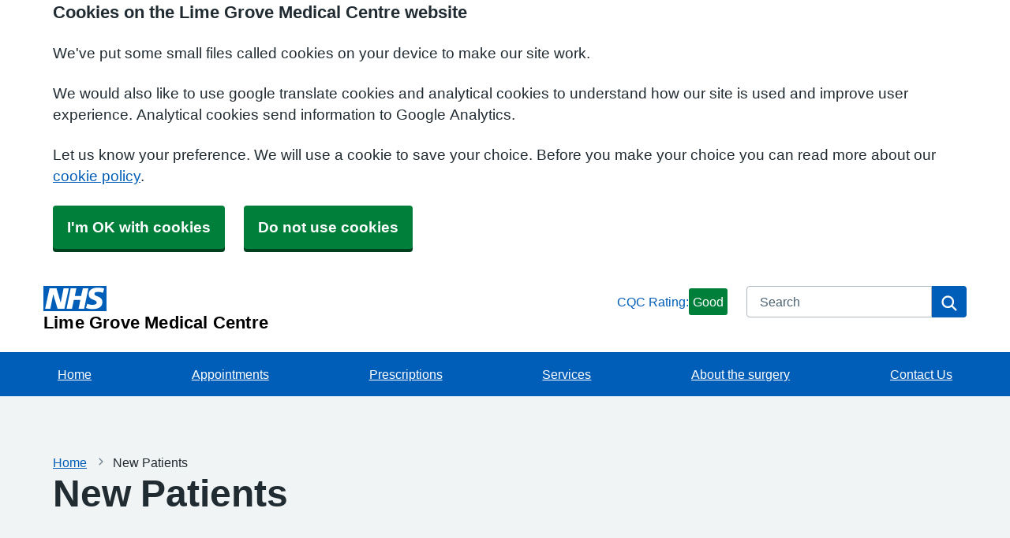

--- FILE ---
content_type: text/html; charset=utf-8
request_url: https://limegrovemedicalcentre.co.uk/new-patients-2
body_size: 10843
content:


<!DOCTYPE html>
<html lang="en-gb" class="theme-classicblue">
<head>
    <meta charset="utf-8" />
    <meta name="viewport" content="width=device-width, initial-scale=1.0">
    

            <title>New Patients - Lime Grove Medical Centre</title>

    <script src="/scripts/master-upper.js"></script>

    <!--  we use Velocity.js to replace jQuery animate and its performance issues -->
    <script src="https://cdnjs.cloudflare.com/ajax/libs/velocity/1.2.2/velocity.min.js" integrity="sha384-7j+H85qDApQPyKm8wg64JdGgKmzM7trE+amLzYcJLfwR7rixgAeIi1kSX2VHeje4" crossorigin="anonymous"></script>
    <script src="https://www.google.com/recaptcha/api.js?render=6LfdrvYhAAAAAHIx1dEs5DozeEZwwkL4LEQurCTd" async defer></script>
    <script src="/Scripts/vue.min.js"></script>
    <script src="https://unpkg.com/sweetalert/dist/sweetalert.min.js" integrity="sha384-RIQuldGV8mnjGdob13cay/K1AJa+LR7VKHqSXrrB5DPGryn4pMUXRLh92Ev8KlGF" crossorigin="anonymous"></script>
    <script src="https://maps.googleapis.com/maps/api/js?key=AIzaSyDANdBZxMBb6XLst3iVGF4qUsM74bpnEZs&callback=Function.prototype"></script>

    <link href="/Content/sidebar.css" rel="stylesheet" />
    <link rel="icon" type="image/png" sizes="16x16" href="/Images/favicon.ico">
    <link rel="apple-touch-icon" href="/images/apple-touch-icon.png">

    <script>
        // show loading page if in iframe
        if (self !== top) {
            window.onbeforeunload = function () {
                editorWindow.showMainPageLoading();
            };
        }
    </script>


</head>
<body class="style-default ">
    <script>document.body.className = ((document.body.className) ? document.body.className + ' js-enabled' : 'js-enabled');</script>

    <link rel="stylesheet" href="/content/master.css" type="text/css" />
    
        <script src="/Scripts/dist/NHS.bundle.js"></script>

    <div id="fb-root"></div>
    <input id="CurrentTemplateId" name="CurrentTemplateId" type="hidden" value="12" />
    <div class="sidebar-container">
        <a id='PageHelp' class="sidebar-button-container" target='_blank' href='' role="button" aria-label="Page Help" rel="noopener noreferrer">
            <div class="sidebar-button sidebar-blue"><i class='fa fa-fw fa-question-circle-o'></i></div>
            <div class="sidebar-button sidebar-button-hover sidebar-blue"><i class='fa fa-fw fa-arrow-circle-o-right'></i></div>
            <div class="sidebar-button-text sidebar-blue"></div>
        </a>
        <a id='DataEditorLink' class="sidebar-button-container" target='_blank' href='' role="button" aria-label="Data Editor" rel="noopener noreferrer">
            <div class="sidebar-button sidebar-green"><i class='fa fa-pencil'></i></div>
            <div class="sidebar-button sidebar-button-hover sidebar-green"><i class='fa fa-fw fa-arrow-circle-o-right'></i></div>
            <div class="sidebar-button-text sidebar-green"></div>
        </a>
    </div>

    <div class="master-container">
        

<link href="/Content/Templates/NHSDesignTemplate/NHSDesignTemplate.css" rel="stylesheet" text="text/css" />

<div id="cookie-banner" aria-labelledby="cookiebanner-header" role="region" aria-label="Cookie Banner">
    <div class="container">
        <h2 id="cookiebanner-header">Cookies on the Lime Grove Medical Centre website</h2>
        <p>We've put some small files called cookies on your device to make our site work.</p>
        <p>We would also like to use google translate cookies and analytical cookies to understand how our site is used and improve user experience. Analytical cookies send information to Google Analytics.</p>
        <p>Let us know your preference. We will use a cookie to save your choice. Before you make your choice you can read more about our <a href="/FooterLinks/CookiePolicy">cookie policy</a>.</p>
        <button id="cookie-banner-accept">I'm OK with cookies</button>
        <button id="cookie-banner-reject">Do not use cookies</button>
    </div>
</div>
<div id="cookie-banner-confirmation" role="region" aria-label="Cookie Banner Confirmation">
    <div class="container">
        <p>
            You can change your cookie settings at any time using our <a href="/FooterLinks/CookiePolicy">cookie policy</a>.
        </p>
    </div>
</div>



<header class="nhsuk-header nhsuk-header--organisation nhsuk-header--white" role="banner">
    <div class="nhsuk-header__container">
        <div class="nhsuk-header__logo">
            <a class="nhsuk-header__link" href="/" aria-label="Homepage">
<svg class="nhsuk-logo" xmlns="http://www.w3.org/2000/svg" viewBox="0 0 40 16" height="40" width="100">
                    <path class="nhsuk-logo__background" fill="#005eb8" d="M0 0h40v16H0z"></path>
                    <path class="nhsuk-logo__text" fill="#fff" d="M3.9 1.5h4.4l2.6 9h.1l1.8-9h3.3l-2.8 13H9l-2.7-9h-.1l-1.8 9H1.1M17.3 1.5h3.6l-1 4.9h4L25 1.5h3.5l-2.7 13h-3.5l1.1-5.6h-4.1l-1.2 5.6h-3.4M37.7 4.4c-.7-.3-1.6-.6-2.9-.6-1.4 0-2.5.2-2.5 1.3 0 1.8 5.1 1.2 5.1 5.1 0 3.6-3.3 4.5-6.4 4.5-1.3 0-2.9-.3-4-.7l.8-2.7c.7.4 2.1.7 3.2.7s2.8-.2 2.8-1.5c0-2.1-5.1-1.3-5.1-5 0-3.4 2.9-4.4 5.8-4.4 1.6 0 3.1.2 4 .6"></path>
                </svg>                <span class="nhsuk-organisation-name">Lime Grove Medical Centre</span>
            </a>
        </div>

            <a id="cqc-rating" href="https://www.cqc.org.uk/location/1-582539814" rel="noopener noreferrer" target="_blank">
    <span class="cqc-rating-text">CQC Rating:</span>
    <span class="rating good">Good</span>
</a>


        <div class="nhsuk-header__controls">
        </div>

        
<div class="nhsuk-header__search">
    <div class="nhsuk-header__search-wrap" id="wrap-search">
<form action="/Search/Results" class="nhsuk-header__search-form" id="searchForm2" method="post" role="search">            <label class="nhsuk-u-visually-hidden" for="fullSearchText">Search</label>
            <input class="nhsuk-search__input" id="fullSearchText" name="query" type="search" placeholder="Search" autocomplete="off">
            <input id="searchCaptcha" name="searchCaptcha" type="hidden" value="" />
            <button class="nhsuk-search__submit" type="submit">
                <svg class="nhsuk-icon nhsuk-icon__search" xmlns="http://www.w3.org/2000/svg" viewBox="0 0 24 24" aria-hidden="true" focusable="false" width="27" height="27">
                    <path d="M19.71 18.29l-4.11-4.1a7 7 0 1 0-1.41 1.41l4.1 4.11a1 1 0 0 0 1.42 0 1 1 0 0 0 0-1.42zM5 10a5 5 0 1 1 5 5 5 5 0 0 1-5-5z"></path>
                </svg>
                <span class="nhsuk-u-visually-hidden">Search</span>
            </button>
            <input type="hidden" id="reCaptchaSiteKey" value="6LfdrvYhAAAAAHIx1dEs5DozeEZwwkL4LEQurCTd" />
<input name="__RequestVerificationToken" type="hidden" value="CfDJ8Ph2pgcbNdlCpbzw-rL9fslCRHW04c-aWB16fkLZjJLoCfG2CgMvp1T4PLw09eOHM9MD3bdppUeZlpCZPGWEoJYtq8doawT3hGlv3C1GfyT1Dc-_NAoM4LdfPtDjROLl32BFrdFg6hgDH0hjLqIaYIA" /></form>    </div>
</div>

    </div>

    
<div class="nhsuk-navigation-container">
    <nav class="nhsuk-navigation nhs-main_menu" id="header-navigation" role="navigation" aria-label="Primary navigation" aria-labelledby="label-navigation">
        
<ul class="nhsuk-header__navigation-list">
            <li class="nhsuk-header__navigation-item">
                <a class="nhsuk-header__navigation-link" href="/" aria-label="Home">                   
                    Home
                </a>
            </li>
            <li class="nhsuk-header__navigation-item">
                <a class="nhsuk-header__navigation-link" 
                   rel="noopener noreferrer"
                   href="/appointments"
                   target="">

                    Appointments
                   
                </a>
            </li>
            <li class="nhsuk-header__navigation-item">
                <a class="nhsuk-header__navigation-link" 
                   rel="noopener noreferrer"
                   href="/prescriptions"
                   target="">

                    Prescriptions
                   
                </a>
            </li>
            <li class="nhsuk-header__navigation-item">
                <a class="nhsuk-header__navigation-link" 
                   rel="noopener noreferrer"
                   href="/services-2"
                   target="">

                    Services
                   
                </a>
            </li>
            <li class="nhsuk-header__navigation-item">
                <a class="nhsuk-header__navigation-link" 
                   rel="noopener noreferrer"
                   href="/about-the-surgery"
                   target="">

                    About the surgery
                   
                </a>
            </li>
            <li class="nhsuk-header__navigation-item">
                <a class="nhsuk-header__navigation-link" 
                   rel="noopener noreferrer"
                   href="/contact-us"
                   target="">

                    Contact Us
                   
                </a>
            </li>
        <li class="nhsuk-mobile-menu-container">
            <button class="nhsuk-header__menu-toggle nhsuk-header__navigation-link" id="toggle-menu" aria-expanded="false">
                <span class="nhsuk-u-visually-hidden">Browse</span>
                More
               <svg class="nhsuk-icon nhsuk-icon__chevron-down" xmlns="http://www.w3.org/2000/svg" viewBox="0 0 24 24" aria-hidden="true" focusable="false">
              <path d="M15.5 12a1 1 0 0 1-.29.71l-5 5a1 1 0 0 1-1.42-1.42l4.3-4.29-4.3-4.29a1 1 0 0 1 1.42-1.42l5 5a1 1 0 0 1 .29.71z"></path>
            </svg>
            </button>
        </li>


</ul>

    </nav>
</div>
</header>



<div>
    <main id="maincontent" role="main">

        <div class="nhsuk-main-wrapper">
            

<div id="WidgetPage" msw-page>    
    <div class="container">
            <div>
	    <nav class="nhsuk-breadcrumb" aria-label="breadcrumb"> 
		    <ol class="nhsuk-breadcrumb__list">
			    <li class="nhsuk-breadcrumb__item"><a class="nhsuk-breadcrumb__link" href="/">Home</a></li>
			    <li class="nhsuk-breadcrumb__item" aria-current="page">New Patients</li>
		    </ol>

            <p class="nhsuk-breadcrumb__back">
                <a class="nhsuk-breadcrumb__backlink" href="/">
                    <span class="nhsuk-u-visually-hidden">Back to &nbsp;</span>
                    Home
                </a>
            </p>
        </nav>
    </div>
    <div id="PageTitleDisplay">
        <h1 class="nhsuk-heading-xl">New Patients</h1>
    </div>

    </div>

    
<div id="ContentBlocksContainer">

    <div class="content-row-container">
            
<style type="text/css">
#ContentBlocksContainer #widget-row-56190 {    
.row-title {   }
.widget-container {
.widget-item-container {
p, li, label {  }
h1, h2, h3, i {  }
.icon {  }
}
.widget-item {   
&.image-widget-default .widget-item-container .image-widget-html {  }
&.widget-menu .widget-menu-list {  
li.base {  }
li a {   &:hover {   } } }
&.widget-menu.widget-menu-icongroup #menuWidget .menuContainer .gallery-item a {
.text {  &:hover {  } }
i {  &:hover {  } } }
}
}
}</style>


<div class="widget-row minrow lozad"  id="widget-row-56190" data-id="56190">
    <div class="container widget-row-container" data-pageid="30324">

            <div class="widget-container">

                        

<div class="nhsuk-card widget-item information-widget  "
title=""
name="Information Widget"
id="informationwidget_36369"
data-url="/InformationWidget/EditWidget?InformationWidgetId=36369"
data-id="89052">
    <div class="nhsuk-card__content ">
                <h2 class="nhsuk-card__heading">
Register as New Patient                </h2>
                <div class="content">
                    <p><p>We are using a new online service called <strong><a title="Register with a GP surgery" href="https://gp-registration.nhs.uk/C81101/gpregistration/landing" target="_blank" rel="noopener noreferrer" data-link-id="420846" data-use-default-display="false" data-use-default-title="false">Register with a GP surgery</a></strong>&nbsp;that makes it easy to register with this GP surgery.</p>
<p class="nhsd-t-body">Just fill in this quick online form to start the process. You do not need proof of address or immigration status, ID or an NHS number.</p>
<p class="nhsd-t-body">The service is designed and run by the NHS, so your personal information is safe. It cuts our administrative workload and makes it easier for you to register.</p>
<p class="nhsd-t-body">A <a href='/_common/getdocument?id=351710' data-link-id='423903' title='paper form' target='_blank' data-use-default-display='false' data-use-default-title='false' rel="noopener noreferrer">paper form</a>&nbsp;is still available if you need one.</p>
<p>On registering as a new patient, you will be sent a letter inviting you in for a wellbeing health check. If you would like to book in for a health check, please call 01629 581586 to make an appointment, after registering with us.</p></p>
                </div>
    </div>
</div>
                        
<div class="widget-item  nhsuk-card widget-boundary"
     title=""
     name="Practice Boundary Widget"
     id="boundarywidget_1555"
     data-url="/BoundaryWidget/EditWidget?BoundaryWidgetId=1555"
     data-id="499975">
    <div class="nhsuk-card__content">
        
    <h2 class="nhsuk-card__heading">
Practice Boundary    </h2>

        <div class="nhsuk-form-group">
            <label class="nhsuk-label" for="postcode">
                Postcode
            </label>
            <input class="nhsuk-input nhsuk-u-width-one-half nhsuk-u-margin-bottom-3 postcode-search" id="postcode" name="postcode" type="text" data-id="postcode">
            <button class="nhsuk-button search-postcode search-btn" data-module="nhsuk-button" type="submit">
                <span class="nhsuk-icon nhsuk-icon__search" aria-hidden="true" focusable="false">
                    <i class="fa fa-search"></i>
                </span>
                Search Postcode
            </button>
        </div>
        <div class="boundary-yes boundary-validation validation-success d-none">
            <i class="fa fa-check" aria-hidden="true"></i> Your address is within the catchment area.
        </div>
        <div class="boundary-no boundary-validation validation-danger d-none">
            <i class="fa fa-times" aria-hidden="true"></i> Your address is outside of the catchment area.
        </div>
        <div class="boundary-error boundary-validation validation-warning d-none">
            <i class="fa fa-exclamation" aria-hidden="true"></i> Address not found.
        </div>

        <a href="#skip-link-499975" class="skip-link">Skip map</a>
        <div data-id="map" class="map boundary-map">
        </div>
        <div id="skip-link-499975"></div>
    </div>
</div>
<script>

    $(function () {
        new boundaryMap(1555, false, "/Public/BoundaryMap/C81101.geojson");
    });
</script>

                <div class="clearboth"></div>
            </div>
    </div>
</div>

<script>
    // if we are logged in as an editor we need to check if site is not in edit mode,
    // then don't show the message.
    $(function () {
        $(".widget-row-empty").toggleClass('d-none', !IsInEditMode());
    });
</script>
            
<style type="text/css">
#ContentBlocksContainer #widget-row-217604 {    
.row-title {   }
.widget-container {
.widget-item-container {
p, li, label {  }
h1, h2, h3, i {  }
.icon {  }
}
.widget-item {   
&.image-widget-default .widget-item-container .image-widget-html {  }
&.widget-menu .widget-menu-list {  
li.base {  }
li a {   &:hover {   } } }
&.widget-menu.widget-menu-icongroup #menuWidget .menuContainer .gallery-item a {
.text {  &:hover {  } }
i {  &:hover {  } } }
}
}
}</style>


<div class="widget-row minrow lozad"  id="widget-row-217604" data-id="217604">
    <div class="container widget-row-container" data-pageid="30324">

            <div class="widget-container">

                        

<div class="nhsuk-card widget-item image-widget  nhsuk-card--clickable ImageTop"
     title=""
     name="Image Widget" 
	 id="imagewidget_171161"
     data-url="/ImageWidget/EditWidget?ImageWidgetId=171161"
     data-id="350459">

    <div class="image-widget-container">
        <div class="image-widget-image">
            <img src="/Public/C81101/Image/1fe90f99-a765-44d2-afe8-6ed857e25a90.jpg" alt="Practice Leaflet" loading="lazy" />
        </div>

            <h2 class="image-widget-heading nhsuk-card__heading nhsuk-u-margin-bottom-0">
                <div>
                        <a class="nhsuk-card__link"
                           rel="noopener noreferrer"
                           href="/_common/getdocument?id=286039"
                           target="_blank">Practice Leaflet</a>
                </div>
            </h2>

        <div class="image-widget-content nhsuk-card__content">
            

        </div>
    </div>
</div>

                <div class="clearboth"></div>
            </div>
    </div>
</div>

<script>
    // if we are logged in as an editor we need to check if site is not in edit mode,
    // then don't show the message.
    $(function () {
        $(".widget-row-empty").toggleClass('d-none', !IsInEditMode());
    });
</script>
            
<style type="text/css">
#ContentBlocksContainer #widget-row-56337 {    
.row-title {   }
.widget-container {
.widget-item-container {
p, li, label {  }
h1, h2, h3, i {  }
.icon {  }
}
.widget-item {   
&.image-widget-default .widget-item-container .image-widget-html {  }
&.widget-menu .widget-menu-list {  
li.base {  }
li a {   &:hover {   } } }
&.widget-menu.widget-menu-icongroup #menuWidget .menuContainer .gallery-item a {
.text {  &:hover {  } }
i {  &:hover {  } } }
}
}
}</style>


<div class="widget-row minrow lozad"  id="widget-row-56337" data-id="56337">
    <div class="container widget-row-container" data-pageid="30324">

            <div class="widget-container">

                        

<div class="nhsuk-card widget-item information-widget  "
title=""
name="Information Widget"
id="informationwidget_36481"
data-url="/InformationWidget/EditWidget?InformationWidgetId=36481"
data-id="89318">
    <div class="nhsuk-card__content ">
                <h2 class="nhsuk-card__heading">
Change of Address                </h2>
                <div class="content">
                    <p><p>Any patients who move address within the practice area are asked to notify the administration staff as soon as possible. Patients moving out of the 3 mile radius will be asked to register at a practice in the new area.</p></p>
                </div>
    </div>
</div>
                <div class="clearboth"></div>
            </div>
    </div>
</div>

<script>
    // if we are logged in as an editor we need to check if site is not in edit mode,
    // then don't show the message.
    $(function () {
        $(".widget-row-empty").toggleClass('d-none', !IsInEditMode());
    });
</script>
            
<style type="text/css">
#ContentBlocksContainer #widget-row-56192 {    
.row-title {   }
.widget-container {
.widget-item-container {
p, li, label {  }
h1, h2, h3, i {  }
.icon {  }
}
.widget-item {   
&.image-widget-default .widget-item-container .image-widget-html {  }
&.widget-menu .widget-menu-list {  
li.base {  }
li a {   &:hover {   } } }
&.widget-menu.widget-menu-icongroup #menuWidget .menuContainer .gallery-item a {
.text {  &:hover {  } }
i {  &:hover {  } } }
}
}
}</style>


<div class="widget-row minrow lozad"  id="widget-row-56192" data-id="56192">
    <div class="container widget-row-container" data-pageid="30324">

            <div class="widget-container">

                        

<div class="nhsuk-card widget-item information-widget  "
title=""
name="Information Widget"
id="informationwidget_36370"
data-url="/InformationWidget/EditWidget?InformationWidgetId=36370"
data-id="89055">
    <div class="nhsuk-card__content ">
                <h2 class="nhsuk-card__heading">
Temporary Patient Registrations                </h2>
                <div class="content">
                    <p><p>If you are ill and need medical attention while away from home&nbsp; you&nbsp;can register as a temporary&nbsp; patient up to 14 days at the practice.</p>
<p>To register as a temporary patient simply contact the local practice you wish to use. Practices do not have to accept you as a temporary patient although they do have an obligation to offer emergency treatment. You cannot register as a temporary patient at a practice in the town or area where you are already registered.</p>
<p>If you are away from home and have forgotten your medication you can contact your own GP who hold your medical records and a prescription can be sent to a local pharamacy in the area you are staying.</p></p>
                </div>
    </div>
</div>
                <div class="clearboth"></div>
            </div>
    </div>
</div>

<script>
    // if we are logged in as an editor we need to check if site is not in edit mode,
    // then don't show the message.
    $(function () {
        $(".widget-row-empty").toggleClass('d-none', !IsInEditMode());
    });
</script>
            
<style type="text/css">
#ContentBlocksContainer #widget-row-56193 {    
.row-title {   }
.widget-container {
.widget-item-container {
p, li, label {  }
h1, h2, h3, i {  }
.icon {  }
}
.widget-item {   
&.image-widget-default .widget-item-container .image-widget-html {  }
&.widget-menu .widget-menu-list {  
li.base {  }
li a {   &:hover {   } } }
&.widget-menu.widget-menu-icongroup #menuWidget .menuContainer .gallery-item a {
.text {  &:hover {  } }
i {  &:hover {  } } }
}
}
}</style>


<div class="widget-row minrow lozad"  id="widget-row-56193" data-id="56193">
    <div class="container widget-row-container" data-pageid="30324">

            <div class="widget-container">

                        

<div class="nhsuk-card widget-item information-widget  "
title=""
name="Information Widget"
id="informationwidget_36371"
data-url="/InformationWidget/EditWidget?InformationWidgetId=36371"
data-id="89056">
    <div class="nhsuk-card__content ">
                <h2 class="nhsuk-card__heading">
Non-English Speakers                </h2>
                <div class="content">
                    <p><p>These fact sheets have been written to explain the role of UK health services, the National Health Service (NHS), to newly-arrived individuals seeking asylum. They cover issues such as the role of GPs, their function as gatekeepers to the health services, how to register and how to access emergency services.</p>
<p>Special care has been taken to ensure that information is given in clear language, and the content and style has been tested with user groups.</p>
<p>Open the leaflets in one of the following languages:</p>
<form id="aspnetForm" action="./page1.aspx?p=4&amp;t=3" method="post">
<div id="ctl00_divContainer" class="container">
<div id="fullContent" class="fullContent">
<div id="ctl00_ContentPlaceHolder1_welcome" class="welcome page-display ">
<div id="ctl00_ContentPlaceHolder1_TabContainer1" class="ajax_tabs ajax__tab_container ajax__tab_default">
<div id="ctl00_ContentPlaceHolder1_TabContainer1_body" class="ajax__tab_body ajax__scroll_none">
<div id="ctl00_ContentPlaceHolder1_TabContainer1_TabPanel3" class="ajax__tab_panel">
<div class="box_small alt_table">
<div>&nbsp;</div>
<div>
<table style="width: 1000px;">
<tbody>
<tr>
<td style="width: 388px;">&nbsp;<a title="english" href="http://www.mysurgerywebsitedemo.co.uk/help/languages/english.pdf" target="_blank" rel="noopener noreferrer">English</a></td>
<td style="width: 339px;">&nbsp;<a title="Farsi" href="http://www.mysurgerywebsitedemo.co.uk/help/languages/Farsi.pdf" target="_blank" rel="noopener noreferrer">Farsi</a></td>
<td style="width: 312px;">&nbsp;<a title="urdu" href="http://www.mysurgerywebsitedemo.co.uk/help/languages/urdu.pdf" target="_blank" rel="noopener noreferrer">Urdu</a></td>
</tr>
<tr>
<td style="width: 388px;">&nbsp;<a title="albanian" href="http://www.mysurgerywebsitedemo.co.uk/help/languages/Albanian.pdf" target="_blank" rel="noopener noreferrer">Albanian</a></td>
<td style="width: 339px;">&nbsp;<a title="Bengali" href="http://www.mysurgerywebsitedemo.co.uk/help/languages/Bengali.pdf" target="_blank" rel="noopener noreferrer">Bengali</a></td>
<td style="width: 312px;">&nbsp;<a title="hindi" href="http://www.mysurgerywebsitedemo.co.uk/help/languages/hindi.pdf" target="_blank" rel="noopener noreferrer">Hindi</a></td>
</tr>
<tr>
<td style="width: 388px;">&nbsp;<a title="arabic" href="http://www.mysurgerywebsitedemo.co.uk/help/languages/arabic.pdf" target="_blank" rel="noopener noreferrer">Arabic</a></td>
<td style="width: 339px;">&nbsp;<a title="Croatian" href="http://www.mysurgerywebsitedemo.co.uk/help/languages/Croatian.pdf" target="_blank" rel="noopener noreferrer">Croatian</a></td>
<td style="width: 312px;">&nbsp;<a title="lithuanian" href="http://www.mysurgerywebsitedemo.co.uk/help/languages/Lithuanian.pdf" target="_blank" rel="noopener noreferrer">Lithuanian</a></td>
</tr>
<tr>
<td style="width: 388px;">&nbsp;<a title="bulgarian" href="http://www.mysurgerywebsitedemo.co.uk/help/languages/Bulgarian.pdf" target="_blank" rel="noopener noreferrer">Bulgarian</a></td>
<td style="width: 339px;">&nbsp;<a title="Punjabi" href="http://www.mysurgerywebsitedemo.co.uk/help/languages/Punjabi.pdf" target="_blank" rel="noopener noreferrer">Punjabi</a></td>
<td style="width: 312px;">&nbsp;<a title="Polish" href="http://www.mysurgerywebsitedemo.co.uk/help/languages/Polish.pdf" target="_blank" rel="noopener noreferrer">Polish</a></td>
</tr>
<tr>
<td style="width: 388px;">&nbsp;<a title="cantonese" href="http://www.mysurgerywebsitedemo.co.uk/help/languages/Cantonese.pdf" target="_blank" rel="noopener noreferrer">Chinese (Cantonese)</a></td>
<td style="width: 339px;">&nbsp;<a title="Somali" href="http://www.mysurgerywebsitedemo.co.uk/help/languages/Somali.pdf" target="_blank" rel="noopener noreferrer">Somali</a></td>
<td style="width: 312px;">&nbsp;<a title="portuguese" href="http://www.mysurgerywebsitedemo.co.uk/help/languages/Portuguese.pdf" target="_blank" rel="noopener noreferrer">Portuguese</a></td>
</tr>
<tr>
<td style="width: 388px;">&nbsp;<a title="mandarin" href="http://www.mysurgerywebsitedemo.co.uk/help/languages/Mandarin.pdf" target="_blank" rel="noopener noreferrer">Chinese (Mandarin)</a></td>
<td style="width: 339px;">&nbsp;<a title="Gujerati" href="http://www.mysurgerywebsitedemo.co.uk/help/languages/Gujerati.pdf" target="_blank" rel="noopener noreferrer">Gujerati</a></td>
<td style="width: 312px;">&nbsp;<a title="spanish" href="http://www.mysurgerywebsitedemo.co.uk/help/languages/Spanish.pdf" target="_blank" rel="noopener noreferrer">Spanish</a></td>
</tr>
<tr>
<td style="width: 388px;">&nbsp;<a title="Russian" href="http://www.mysurgerywebsitedemo.co.uk/help/languages/Russian.pdf" target="_blank" rel="noopener noreferrer">Russian</a></td>
<td style="width: 339px;">&nbsp;<a title="Turkish" href="http://www.mysurgerywebsitedemo.co.uk/help/languages/Turkish.pdf" target="_blank" rel="noopener noreferrer">Turkish</a></td>
<td style="width: 312px;">&nbsp;<a title="French" href="http://www.mysurgerywebsitedemo.co.uk/help/languages/french.pdf" target="_blank" rel="noopener noreferrer">French</a></td>
</tr>
</tbody>
</table>
</div>
</div>
</div>
</div>
</div>
</div>
</div>
</div>
</form></p>
                </div>
    </div>
</div>
                <div class="clearboth"></div>
            </div>
    </div>
</div>

<script>
    // if we are logged in as an editor we need to check if site is not in edit mode,
    // then don't show the message.
    $(function () {
        $(".widget-row-empty").toggleClass('d-none', !IsInEditMode());
    });
</script>
    </div>
</div>
</div>




            
    <div id="pagetimeStamp" class="container nhsuk-body-s nhsuk-u-secondary-text-color nhsuk-u-margin-top-1 nhsuk-u-margin-bottom-0">
            <span>Page last reviewed: 01 May 2020</span>
        <br />
            <span>Page created: 01 May 2020</span>
    </div>

        </div>
    </main>
</div>



<footer role="contentinfo">
    <div class="nhsuk-footer-container">
        <div class="nhsuk-width-container">
            <h2 class="nhsuk-u-visually-hidden">Support links</h2>
            <div class="nhsuk-footer further-information-grid-container">
                
<ul class="nhsuk-footer__list further-information">
            <li class="nhsuk-footer__list-item">
                <a class="nhsuk-footer__list-item-link"
                   href="/_common/getdocument?id=371783"
                   rel="noopener noreferrer"
                   target="_blank">


                    Practice Leaflet
                </a>
            </li>
            <li class="nhsuk-footer__list-item">
                <a class="nhsuk-footer__list-item-link"
                   href="/you-and-your-general-practice"
                   rel="noopener noreferrer"
                   target="">


                    You and Your General Practice
                </a>
            </li>
            <li class="nhsuk-footer__list-item">
                <a class="nhsuk-footer__list-item-link"
                   href="/gp-earnings"
                   rel="noopener noreferrer"
                   target="">


                    GP Earnings
                </a>
            </li>
            <li class="nhsuk-footer__list-item">
                <a class="nhsuk-footer__list-item-link"
                   href="/derbyshire-dales-pcn"
                   rel="noopener noreferrer"
                   target="">


                    Derbyshire Dales PCN
                </a>
            </li>
            <li class="nhsuk-footer__list-item">
                <a class="nhsuk-footer__list-item-link"
                   href="/mission-statement-and-practice-values"
                   rel="noopener noreferrer"
                   target="">


                    Mission Statement and Practice Values
                </a>
            </li>
            <li class="nhsuk-footer__list-item">
                <a class="nhsuk-footer__list-item-link"
                   href="/wound-care-information"
                   rel="noopener noreferrer"
                   target="">


                    Wound Care Information
                </a>
            </li>
            <li class="nhsuk-footer__list-item">
                <a class="nhsuk-footer__list-item-link"
                   href="/patient-charter"
                   rel="noopener noreferrer"
                   target="">


                    Patient Charter
                </a>
            </li>
            <li class="nhsuk-footer__list-item">
                <a class="nhsuk-footer__list-item-link"
                   href="/gdpr"
                   rel="noopener noreferrer"
                   target="">


                    GDPR
                </a>
            </li>
            <li class="nhsuk-footer__list-item">
                <a class="nhsuk-footer__list-item-link"
                   href="/practice-policies"
                   rel="noopener noreferrer"
                   target="">


                    Practice Policies
                </a>
            </li>
</ul>

                <ul class="nhsuk-footer__list">
                    
<li class="nhsuk-footer__list-item"><a class="nhsuk-footer__list-item-link" href="/FooterLinks/Accessibility">Accessibility</a></li>
<li class="nhsuk-footer__list-item"><a class="nhsuk-footer__list-item-link" href="/FooterLinks/CookiePolicy">Cookie policy</a></li>
<li class="nhsuk-footer__list-item"><a class="nhsuk-footer__list-item-link" href="/FooterLinks/YourData">Your data</a></li>
<li class="nhsuk-footer__list-item"><a class="nhsuk-footer__list-item-link" href="/Sitemap">Site map</a></li>

                </ul>

                
<ul class="nhsuk-footer__list social-media">
</ul>


                <ul class="nhsuk-footer__list">
    <li class="parent-link is-empty">
        <div class="parent-link-container">
                <div class="parent-link-placeholder">
                    <i class="fa fa-plus"></i> Add Footer Link
                </div>
        </div>
    </li>
</ul>

            </div>
           

        </div>
        <div class="nhsuk-width-container">
            <div class="nhsuk-grid-row">
                <div class="nhsuk-grid-column-one-half">
                            <span><a class="nhsuk-footer__list-item-link" href="/Account/Login?returnUrl=%2Fnew-patients-2">Sign in</a></span>
                </div>
                <div class="nhsuk-grid-column-one-half nhsuk-u-text-align-right">
                    <p class="nhsuk-footer__copyright"><i class="fa fa-copyright"></i> 2026 Built by <a href="https://www.mysurgerywebsite.co.uk/live" target="_blank" rel="noreferrer noopener">My Surgery Website</a></p>
                </div>
            </div>
        </div>
    </div>
</footer>




        
    </div>


    <script src="/scripts/master-lower-public.js"></script>

    <script>
        const observer = lozad();
        observer.observe();
    </script>



    <!-- Google Analytics (UA) -->
<input type="hidden" id="CustUACode" value="">
<script type="text/plain" data-cookiecategory="performance" src="/Scripts/Google/google-analytics.js"></script>
<!-- End Google Analytics (UA)-->

    <!-- Google Tag Manager -->
<input type="hidden" id="GoogleTagManagerKey" value="GTM-KQ5QNDF">
<script type="text/plain" data-cookiecategory="performance" src="/Scripts/Google/google-tag-manager.js"></script>
<!-- End Google Tag Manager -->

    <script src="/Scripts/browser-update.js"></script>

    <!-- hide edit/sign out buttons if in 'edit' mode -->
    <script type="text/javascript">

        // used in a few places (also duplicated), so now moved into a more global area.
        function resizeForFixedHeader() {
            var height = $(".header-small").outerHeight();
            $("html").css("padding-top", height);
        }

        function toggleSnow(){
            var isSnow = $('#SnowtimeLink').data("snow");
            if (isSnow == undefined || isSnow == 1){
                DoSnowtime(false, '');
                $('#SnowtimeLink').data('snow', 0);
            }
            else{
                DoSnowtime(true, 'fa-snowflake-o');
                $('#SnowtimeLink').data('snow', 1);
            }
        }

        function IsInEditMode() {
            var origin = window.location.origin;
            var parentOrigin = window.parent.location.origin;
            // only check if both parent and current location are of same origin
            if (origin.localeCompare(parentOrigin) === 0) {
                return window.parent.location.pathname.indexOf("/edit") === 0;
            }

            return false;
        }

        $(function () {
            $(".editor").css('visibility', IsInEditMode() ? 'hidden' : 'visible');
        });

        $(document).on("click", function (ev) {
            clickev = jQuery.Event('click', { 'offsetX': ev.offsetX, 'offsetY': ev.offsetY });
            if (self != top)
                parent.$("body").trigger(clickev);
        })

        if (window.addEventListener && window.requestAnimationFrame && document.getElementsByClassName) window.addEventListener('load', function() {

            // start
            var pItem = document.getElementsByClassName('progressive replace'), pCount, timer;

            // scroll and resize events
            window.addEventListener('scroll', scroller, false);
            window.addEventListener('resize', scroller, false);

            // DOM mutation observer
            if (MutationObserver) {

                var observer = new MutationObserver(function() {
                    if (pItem.length !== pCount) inView();
                });
                observer.observe(document.body, { subtree: true, childList: true, attributes: true, characterData: true });

            }

            // initial check
            inView();


            // throttled scroll/resize
            function scroller() {

                timer = timer || setTimeout(function() {
                    timer = null;
                    inView();
                }, 300);

            }


            // image in view?
            function inView() {

                if (pItem.length) requestAnimationFrame(function() {

                    var wT = window.pageYOffset, wB = wT + window.innerHeight, cRect, pT, pB, p = 0;
                    while (p < pItem.length) {

                        cRect = pItem[p].getBoundingClientRect();
                        pT = wT + cRect.top;
                        pB = pT + cRect.height;

                        if (wT < pB && wB > pT) {
                            loadFullImage(pItem[p]);
                            pItem[p].classList.remove('replace');
                        }
                        else p++;

                    }

                    pCount = pItem.length;

                });

            }


            // replace with full image
            function loadFullImage(item) {

                var href = item && (item.getAttribute('data-href') || item.href);
                if (!href) return;

                // load image
                var img = new Image();
                if (item.dataset) {
                    img.srcset = item.dataset.srcset || '';
                    img.sizes = item.dataset.sizes || '';
                }
                img.src = href;
                img.className = 'reveal';
                if (img.complete) addImg();
                else img.onload = addImg;

                // replace image
                function addImg() {

                    requestAnimationFrame(function() {

                        // disable click
                        if (href === item.href) {
                            item.style.cursor = 'default';
                            item.addEventListener('click', function(e) { e.preventDefault(); }, false);
                        }

                        // preview image
                        var pImg = item.querySelector && item.querySelector('img.preview');

                        // add full image
                        item.insertBefore(img, pImg && pImg.nextSibling).addEventListener('animationend', function() {

                            // remove preview image
                            if (pImg) {
                                img.alt = pImg.alt || '';
                                item.removeChild(pImg);
                            }

                            img.classList.remove('reveal');

                        });

                    });

                }

            }

        }, false);
    </script>

    <div class="modal fade" id="googleTranslateModal" tabindex="-1" role="dialog" aria-labelledby="modalTranslateTitle">
        <div class="modal-dialog" role="document">
            <div class="modal-content">
                <div class="modal-header">
                    <h3 class="modal-title" id="modalTranslateTitle">Translate this website with google</h3>
                    <button type="button" class="btn-close" data-bs-dismiss="modal" aria-label="Close"></button>
                </div>
                <div class="modal-body">
                    <div id="google_translate_element"></div>
                </div>
            </div>
        </div>
    </div>


        <script async type="text/javascript" data-account="C3fgA2IAAh" src="https://cdn.userway.org/widget.js" data-uw-styling-context="true"></script>
</body>
</html>



--- FILE ---
content_type: text/html; charset=utf-8
request_url: https://www.google.com/recaptcha/api2/anchor?ar=1&k=6LfdrvYhAAAAAHIx1dEs5DozeEZwwkL4LEQurCTd&co=aHR0cHM6Ly9saW1lZ3JvdmVtZWRpY2FsY2VudHJlLmNvLnVrOjQ0Mw..&hl=en&v=PoyoqOPhxBO7pBk68S4YbpHZ&size=invisible&anchor-ms=20000&execute-ms=30000&cb=hao7w39wjyzq
body_size: 48996
content:
<!DOCTYPE HTML><html dir="ltr" lang="en"><head><meta http-equiv="Content-Type" content="text/html; charset=UTF-8">
<meta http-equiv="X-UA-Compatible" content="IE=edge">
<title>reCAPTCHA</title>
<style type="text/css">
/* cyrillic-ext */
@font-face {
  font-family: 'Roboto';
  font-style: normal;
  font-weight: 400;
  font-stretch: 100%;
  src: url(//fonts.gstatic.com/s/roboto/v48/KFO7CnqEu92Fr1ME7kSn66aGLdTylUAMa3GUBHMdazTgWw.woff2) format('woff2');
  unicode-range: U+0460-052F, U+1C80-1C8A, U+20B4, U+2DE0-2DFF, U+A640-A69F, U+FE2E-FE2F;
}
/* cyrillic */
@font-face {
  font-family: 'Roboto';
  font-style: normal;
  font-weight: 400;
  font-stretch: 100%;
  src: url(//fonts.gstatic.com/s/roboto/v48/KFO7CnqEu92Fr1ME7kSn66aGLdTylUAMa3iUBHMdazTgWw.woff2) format('woff2');
  unicode-range: U+0301, U+0400-045F, U+0490-0491, U+04B0-04B1, U+2116;
}
/* greek-ext */
@font-face {
  font-family: 'Roboto';
  font-style: normal;
  font-weight: 400;
  font-stretch: 100%;
  src: url(//fonts.gstatic.com/s/roboto/v48/KFO7CnqEu92Fr1ME7kSn66aGLdTylUAMa3CUBHMdazTgWw.woff2) format('woff2');
  unicode-range: U+1F00-1FFF;
}
/* greek */
@font-face {
  font-family: 'Roboto';
  font-style: normal;
  font-weight: 400;
  font-stretch: 100%;
  src: url(//fonts.gstatic.com/s/roboto/v48/KFO7CnqEu92Fr1ME7kSn66aGLdTylUAMa3-UBHMdazTgWw.woff2) format('woff2');
  unicode-range: U+0370-0377, U+037A-037F, U+0384-038A, U+038C, U+038E-03A1, U+03A3-03FF;
}
/* math */
@font-face {
  font-family: 'Roboto';
  font-style: normal;
  font-weight: 400;
  font-stretch: 100%;
  src: url(//fonts.gstatic.com/s/roboto/v48/KFO7CnqEu92Fr1ME7kSn66aGLdTylUAMawCUBHMdazTgWw.woff2) format('woff2');
  unicode-range: U+0302-0303, U+0305, U+0307-0308, U+0310, U+0312, U+0315, U+031A, U+0326-0327, U+032C, U+032F-0330, U+0332-0333, U+0338, U+033A, U+0346, U+034D, U+0391-03A1, U+03A3-03A9, U+03B1-03C9, U+03D1, U+03D5-03D6, U+03F0-03F1, U+03F4-03F5, U+2016-2017, U+2034-2038, U+203C, U+2040, U+2043, U+2047, U+2050, U+2057, U+205F, U+2070-2071, U+2074-208E, U+2090-209C, U+20D0-20DC, U+20E1, U+20E5-20EF, U+2100-2112, U+2114-2115, U+2117-2121, U+2123-214F, U+2190, U+2192, U+2194-21AE, U+21B0-21E5, U+21F1-21F2, U+21F4-2211, U+2213-2214, U+2216-22FF, U+2308-230B, U+2310, U+2319, U+231C-2321, U+2336-237A, U+237C, U+2395, U+239B-23B7, U+23D0, U+23DC-23E1, U+2474-2475, U+25AF, U+25B3, U+25B7, U+25BD, U+25C1, U+25CA, U+25CC, U+25FB, U+266D-266F, U+27C0-27FF, U+2900-2AFF, U+2B0E-2B11, U+2B30-2B4C, U+2BFE, U+3030, U+FF5B, U+FF5D, U+1D400-1D7FF, U+1EE00-1EEFF;
}
/* symbols */
@font-face {
  font-family: 'Roboto';
  font-style: normal;
  font-weight: 400;
  font-stretch: 100%;
  src: url(//fonts.gstatic.com/s/roboto/v48/KFO7CnqEu92Fr1ME7kSn66aGLdTylUAMaxKUBHMdazTgWw.woff2) format('woff2');
  unicode-range: U+0001-000C, U+000E-001F, U+007F-009F, U+20DD-20E0, U+20E2-20E4, U+2150-218F, U+2190, U+2192, U+2194-2199, U+21AF, U+21E6-21F0, U+21F3, U+2218-2219, U+2299, U+22C4-22C6, U+2300-243F, U+2440-244A, U+2460-24FF, U+25A0-27BF, U+2800-28FF, U+2921-2922, U+2981, U+29BF, U+29EB, U+2B00-2BFF, U+4DC0-4DFF, U+FFF9-FFFB, U+10140-1018E, U+10190-1019C, U+101A0, U+101D0-101FD, U+102E0-102FB, U+10E60-10E7E, U+1D2C0-1D2D3, U+1D2E0-1D37F, U+1F000-1F0FF, U+1F100-1F1AD, U+1F1E6-1F1FF, U+1F30D-1F30F, U+1F315, U+1F31C, U+1F31E, U+1F320-1F32C, U+1F336, U+1F378, U+1F37D, U+1F382, U+1F393-1F39F, U+1F3A7-1F3A8, U+1F3AC-1F3AF, U+1F3C2, U+1F3C4-1F3C6, U+1F3CA-1F3CE, U+1F3D4-1F3E0, U+1F3ED, U+1F3F1-1F3F3, U+1F3F5-1F3F7, U+1F408, U+1F415, U+1F41F, U+1F426, U+1F43F, U+1F441-1F442, U+1F444, U+1F446-1F449, U+1F44C-1F44E, U+1F453, U+1F46A, U+1F47D, U+1F4A3, U+1F4B0, U+1F4B3, U+1F4B9, U+1F4BB, U+1F4BF, U+1F4C8-1F4CB, U+1F4D6, U+1F4DA, U+1F4DF, U+1F4E3-1F4E6, U+1F4EA-1F4ED, U+1F4F7, U+1F4F9-1F4FB, U+1F4FD-1F4FE, U+1F503, U+1F507-1F50B, U+1F50D, U+1F512-1F513, U+1F53E-1F54A, U+1F54F-1F5FA, U+1F610, U+1F650-1F67F, U+1F687, U+1F68D, U+1F691, U+1F694, U+1F698, U+1F6AD, U+1F6B2, U+1F6B9-1F6BA, U+1F6BC, U+1F6C6-1F6CF, U+1F6D3-1F6D7, U+1F6E0-1F6EA, U+1F6F0-1F6F3, U+1F6F7-1F6FC, U+1F700-1F7FF, U+1F800-1F80B, U+1F810-1F847, U+1F850-1F859, U+1F860-1F887, U+1F890-1F8AD, U+1F8B0-1F8BB, U+1F8C0-1F8C1, U+1F900-1F90B, U+1F93B, U+1F946, U+1F984, U+1F996, U+1F9E9, U+1FA00-1FA6F, U+1FA70-1FA7C, U+1FA80-1FA89, U+1FA8F-1FAC6, U+1FACE-1FADC, U+1FADF-1FAE9, U+1FAF0-1FAF8, U+1FB00-1FBFF;
}
/* vietnamese */
@font-face {
  font-family: 'Roboto';
  font-style: normal;
  font-weight: 400;
  font-stretch: 100%;
  src: url(//fonts.gstatic.com/s/roboto/v48/KFO7CnqEu92Fr1ME7kSn66aGLdTylUAMa3OUBHMdazTgWw.woff2) format('woff2');
  unicode-range: U+0102-0103, U+0110-0111, U+0128-0129, U+0168-0169, U+01A0-01A1, U+01AF-01B0, U+0300-0301, U+0303-0304, U+0308-0309, U+0323, U+0329, U+1EA0-1EF9, U+20AB;
}
/* latin-ext */
@font-face {
  font-family: 'Roboto';
  font-style: normal;
  font-weight: 400;
  font-stretch: 100%;
  src: url(//fonts.gstatic.com/s/roboto/v48/KFO7CnqEu92Fr1ME7kSn66aGLdTylUAMa3KUBHMdazTgWw.woff2) format('woff2');
  unicode-range: U+0100-02BA, U+02BD-02C5, U+02C7-02CC, U+02CE-02D7, U+02DD-02FF, U+0304, U+0308, U+0329, U+1D00-1DBF, U+1E00-1E9F, U+1EF2-1EFF, U+2020, U+20A0-20AB, U+20AD-20C0, U+2113, U+2C60-2C7F, U+A720-A7FF;
}
/* latin */
@font-face {
  font-family: 'Roboto';
  font-style: normal;
  font-weight: 400;
  font-stretch: 100%;
  src: url(//fonts.gstatic.com/s/roboto/v48/KFO7CnqEu92Fr1ME7kSn66aGLdTylUAMa3yUBHMdazQ.woff2) format('woff2');
  unicode-range: U+0000-00FF, U+0131, U+0152-0153, U+02BB-02BC, U+02C6, U+02DA, U+02DC, U+0304, U+0308, U+0329, U+2000-206F, U+20AC, U+2122, U+2191, U+2193, U+2212, U+2215, U+FEFF, U+FFFD;
}
/* cyrillic-ext */
@font-face {
  font-family: 'Roboto';
  font-style: normal;
  font-weight: 500;
  font-stretch: 100%;
  src: url(//fonts.gstatic.com/s/roboto/v48/KFO7CnqEu92Fr1ME7kSn66aGLdTylUAMa3GUBHMdazTgWw.woff2) format('woff2');
  unicode-range: U+0460-052F, U+1C80-1C8A, U+20B4, U+2DE0-2DFF, U+A640-A69F, U+FE2E-FE2F;
}
/* cyrillic */
@font-face {
  font-family: 'Roboto';
  font-style: normal;
  font-weight: 500;
  font-stretch: 100%;
  src: url(//fonts.gstatic.com/s/roboto/v48/KFO7CnqEu92Fr1ME7kSn66aGLdTylUAMa3iUBHMdazTgWw.woff2) format('woff2');
  unicode-range: U+0301, U+0400-045F, U+0490-0491, U+04B0-04B1, U+2116;
}
/* greek-ext */
@font-face {
  font-family: 'Roboto';
  font-style: normal;
  font-weight: 500;
  font-stretch: 100%;
  src: url(//fonts.gstatic.com/s/roboto/v48/KFO7CnqEu92Fr1ME7kSn66aGLdTylUAMa3CUBHMdazTgWw.woff2) format('woff2');
  unicode-range: U+1F00-1FFF;
}
/* greek */
@font-face {
  font-family: 'Roboto';
  font-style: normal;
  font-weight: 500;
  font-stretch: 100%;
  src: url(//fonts.gstatic.com/s/roboto/v48/KFO7CnqEu92Fr1ME7kSn66aGLdTylUAMa3-UBHMdazTgWw.woff2) format('woff2');
  unicode-range: U+0370-0377, U+037A-037F, U+0384-038A, U+038C, U+038E-03A1, U+03A3-03FF;
}
/* math */
@font-face {
  font-family: 'Roboto';
  font-style: normal;
  font-weight: 500;
  font-stretch: 100%;
  src: url(//fonts.gstatic.com/s/roboto/v48/KFO7CnqEu92Fr1ME7kSn66aGLdTylUAMawCUBHMdazTgWw.woff2) format('woff2');
  unicode-range: U+0302-0303, U+0305, U+0307-0308, U+0310, U+0312, U+0315, U+031A, U+0326-0327, U+032C, U+032F-0330, U+0332-0333, U+0338, U+033A, U+0346, U+034D, U+0391-03A1, U+03A3-03A9, U+03B1-03C9, U+03D1, U+03D5-03D6, U+03F0-03F1, U+03F4-03F5, U+2016-2017, U+2034-2038, U+203C, U+2040, U+2043, U+2047, U+2050, U+2057, U+205F, U+2070-2071, U+2074-208E, U+2090-209C, U+20D0-20DC, U+20E1, U+20E5-20EF, U+2100-2112, U+2114-2115, U+2117-2121, U+2123-214F, U+2190, U+2192, U+2194-21AE, U+21B0-21E5, U+21F1-21F2, U+21F4-2211, U+2213-2214, U+2216-22FF, U+2308-230B, U+2310, U+2319, U+231C-2321, U+2336-237A, U+237C, U+2395, U+239B-23B7, U+23D0, U+23DC-23E1, U+2474-2475, U+25AF, U+25B3, U+25B7, U+25BD, U+25C1, U+25CA, U+25CC, U+25FB, U+266D-266F, U+27C0-27FF, U+2900-2AFF, U+2B0E-2B11, U+2B30-2B4C, U+2BFE, U+3030, U+FF5B, U+FF5D, U+1D400-1D7FF, U+1EE00-1EEFF;
}
/* symbols */
@font-face {
  font-family: 'Roboto';
  font-style: normal;
  font-weight: 500;
  font-stretch: 100%;
  src: url(//fonts.gstatic.com/s/roboto/v48/KFO7CnqEu92Fr1ME7kSn66aGLdTylUAMaxKUBHMdazTgWw.woff2) format('woff2');
  unicode-range: U+0001-000C, U+000E-001F, U+007F-009F, U+20DD-20E0, U+20E2-20E4, U+2150-218F, U+2190, U+2192, U+2194-2199, U+21AF, U+21E6-21F0, U+21F3, U+2218-2219, U+2299, U+22C4-22C6, U+2300-243F, U+2440-244A, U+2460-24FF, U+25A0-27BF, U+2800-28FF, U+2921-2922, U+2981, U+29BF, U+29EB, U+2B00-2BFF, U+4DC0-4DFF, U+FFF9-FFFB, U+10140-1018E, U+10190-1019C, U+101A0, U+101D0-101FD, U+102E0-102FB, U+10E60-10E7E, U+1D2C0-1D2D3, U+1D2E0-1D37F, U+1F000-1F0FF, U+1F100-1F1AD, U+1F1E6-1F1FF, U+1F30D-1F30F, U+1F315, U+1F31C, U+1F31E, U+1F320-1F32C, U+1F336, U+1F378, U+1F37D, U+1F382, U+1F393-1F39F, U+1F3A7-1F3A8, U+1F3AC-1F3AF, U+1F3C2, U+1F3C4-1F3C6, U+1F3CA-1F3CE, U+1F3D4-1F3E0, U+1F3ED, U+1F3F1-1F3F3, U+1F3F5-1F3F7, U+1F408, U+1F415, U+1F41F, U+1F426, U+1F43F, U+1F441-1F442, U+1F444, U+1F446-1F449, U+1F44C-1F44E, U+1F453, U+1F46A, U+1F47D, U+1F4A3, U+1F4B0, U+1F4B3, U+1F4B9, U+1F4BB, U+1F4BF, U+1F4C8-1F4CB, U+1F4D6, U+1F4DA, U+1F4DF, U+1F4E3-1F4E6, U+1F4EA-1F4ED, U+1F4F7, U+1F4F9-1F4FB, U+1F4FD-1F4FE, U+1F503, U+1F507-1F50B, U+1F50D, U+1F512-1F513, U+1F53E-1F54A, U+1F54F-1F5FA, U+1F610, U+1F650-1F67F, U+1F687, U+1F68D, U+1F691, U+1F694, U+1F698, U+1F6AD, U+1F6B2, U+1F6B9-1F6BA, U+1F6BC, U+1F6C6-1F6CF, U+1F6D3-1F6D7, U+1F6E0-1F6EA, U+1F6F0-1F6F3, U+1F6F7-1F6FC, U+1F700-1F7FF, U+1F800-1F80B, U+1F810-1F847, U+1F850-1F859, U+1F860-1F887, U+1F890-1F8AD, U+1F8B0-1F8BB, U+1F8C0-1F8C1, U+1F900-1F90B, U+1F93B, U+1F946, U+1F984, U+1F996, U+1F9E9, U+1FA00-1FA6F, U+1FA70-1FA7C, U+1FA80-1FA89, U+1FA8F-1FAC6, U+1FACE-1FADC, U+1FADF-1FAE9, U+1FAF0-1FAF8, U+1FB00-1FBFF;
}
/* vietnamese */
@font-face {
  font-family: 'Roboto';
  font-style: normal;
  font-weight: 500;
  font-stretch: 100%;
  src: url(//fonts.gstatic.com/s/roboto/v48/KFO7CnqEu92Fr1ME7kSn66aGLdTylUAMa3OUBHMdazTgWw.woff2) format('woff2');
  unicode-range: U+0102-0103, U+0110-0111, U+0128-0129, U+0168-0169, U+01A0-01A1, U+01AF-01B0, U+0300-0301, U+0303-0304, U+0308-0309, U+0323, U+0329, U+1EA0-1EF9, U+20AB;
}
/* latin-ext */
@font-face {
  font-family: 'Roboto';
  font-style: normal;
  font-weight: 500;
  font-stretch: 100%;
  src: url(//fonts.gstatic.com/s/roboto/v48/KFO7CnqEu92Fr1ME7kSn66aGLdTylUAMa3KUBHMdazTgWw.woff2) format('woff2');
  unicode-range: U+0100-02BA, U+02BD-02C5, U+02C7-02CC, U+02CE-02D7, U+02DD-02FF, U+0304, U+0308, U+0329, U+1D00-1DBF, U+1E00-1E9F, U+1EF2-1EFF, U+2020, U+20A0-20AB, U+20AD-20C0, U+2113, U+2C60-2C7F, U+A720-A7FF;
}
/* latin */
@font-face {
  font-family: 'Roboto';
  font-style: normal;
  font-weight: 500;
  font-stretch: 100%;
  src: url(//fonts.gstatic.com/s/roboto/v48/KFO7CnqEu92Fr1ME7kSn66aGLdTylUAMa3yUBHMdazQ.woff2) format('woff2');
  unicode-range: U+0000-00FF, U+0131, U+0152-0153, U+02BB-02BC, U+02C6, U+02DA, U+02DC, U+0304, U+0308, U+0329, U+2000-206F, U+20AC, U+2122, U+2191, U+2193, U+2212, U+2215, U+FEFF, U+FFFD;
}
/* cyrillic-ext */
@font-face {
  font-family: 'Roboto';
  font-style: normal;
  font-weight: 900;
  font-stretch: 100%;
  src: url(//fonts.gstatic.com/s/roboto/v48/KFO7CnqEu92Fr1ME7kSn66aGLdTylUAMa3GUBHMdazTgWw.woff2) format('woff2');
  unicode-range: U+0460-052F, U+1C80-1C8A, U+20B4, U+2DE0-2DFF, U+A640-A69F, U+FE2E-FE2F;
}
/* cyrillic */
@font-face {
  font-family: 'Roboto';
  font-style: normal;
  font-weight: 900;
  font-stretch: 100%;
  src: url(//fonts.gstatic.com/s/roboto/v48/KFO7CnqEu92Fr1ME7kSn66aGLdTylUAMa3iUBHMdazTgWw.woff2) format('woff2');
  unicode-range: U+0301, U+0400-045F, U+0490-0491, U+04B0-04B1, U+2116;
}
/* greek-ext */
@font-face {
  font-family: 'Roboto';
  font-style: normal;
  font-weight: 900;
  font-stretch: 100%;
  src: url(//fonts.gstatic.com/s/roboto/v48/KFO7CnqEu92Fr1ME7kSn66aGLdTylUAMa3CUBHMdazTgWw.woff2) format('woff2');
  unicode-range: U+1F00-1FFF;
}
/* greek */
@font-face {
  font-family: 'Roboto';
  font-style: normal;
  font-weight: 900;
  font-stretch: 100%;
  src: url(//fonts.gstatic.com/s/roboto/v48/KFO7CnqEu92Fr1ME7kSn66aGLdTylUAMa3-UBHMdazTgWw.woff2) format('woff2');
  unicode-range: U+0370-0377, U+037A-037F, U+0384-038A, U+038C, U+038E-03A1, U+03A3-03FF;
}
/* math */
@font-face {
  font-family: 'Roboto';
  font-style: normal;
  font-weight: 900;
  font-stretch: 100%;
  src: url(//fonts.gstatic.com/s/roboto/v48/KFO7CnqEu92Fr1ME7kSn66aGLdTylUAMawCUBHMdazTgWw.woff2) format('woff2');
  unicode-range: U+0302-0303, U+0305, U+0307-0308, U+0310, U+0312, U+0315, U+031A, U+0326-0327, U+032C, U+032F-0330, U+0332-0333, U+0338, U+033A, U+0346, U+034D, U+0391-03A1, U+03A3-03A9, U+03B1-03C9, U+03D1, U+03D5-03D6, U+03F0-03F1, U+03F4-03F5, U+2016-2017, U+2034-2038, U+203C, U+2040, U+2043, U+2047, U+2050, U+2057, U+205F, U+2070-2071, U+2074-208E, U+2090-209C, U+20D0-20DC, U+20E1, U+20E5-20EF, U+2100-2112, U+2114-2115, U+2117-2121, U+2123-214F, U+2190, U+2192, U+2194-21AE, U+21B0-21E5, U+21F1-21F2, U+21F4-2211, U+2213-2214, U+2216-22FF, U+2308-230B, U+2310, U+2319, U+231C-2321, U+2336-237A, U+237C, U+2395, U+239B-23B7, U+23D0, U+23DC-23E1, U+2474-2475, U+25AF, U+25B3, U+25B7, U+25BD, U+25C1, U+25CA, U+25CC, U+25FB, U+266D-266F, U+27C0-27FF, U+2900-2AFF, U+2B0E-2B11, U+2B30-2B4C, U+2BFE, U+3030, U+FF5B, U+FF5D, U+1D400-1D7FF, U+1EE00-1EEFF;
}
/* symbols */
@font-face {
  font-family: 'Roboto';
  font-style: normal;
  font-weight: 900;
  font-stretch: 100%;
  src: url(//fonts.gstatic.com/s/roboto/v48/KFO7CnqEu92Fr1ME7kSn66aGLdTylUAMaxKUBHMdazTgWw.woff2) format('woff2');
  unicode-range: U+0001-000C, U+000E-001F, U+007F-009F, U+20DD-20E0, U+20E2-20E4, U+2150-218F, U+2190, U+2192, U+2194-2199, U+21AF, U+21E6-21F0, U+21F3, U+2218-2219, U+2299, U+22C4-22C6, U+2300-243F, U+2440-244A, U+2460-24FF, U+25A0-27BF, U+2800-28FF, U+2921-2922, U+2981, U+29BF, U+29EB, U+2B00-2BFF, U+4DC0-4DFF, U+FFF9-FFFB, U+10140-1018E, U+10190-1019C, U+101A0, U+101D0-101FD, U+102E0-102FB, U+10E60-10E7E, U+1D2C0-1D2D3, U+1D2E0-1D37F, U+1F000-1F0FF, U+1F100-1F1AD, U+1F1E6-1F1FF, U+1F30D-1F30F, U+1F315, U+1F31C, U+1F31E, U+1F320-1F32C, U+1F336, U+1F378, U+1F37D, U+1F382, U+1F393-1F39F, U+1F3A7-1F3A8, U+1F3AC-1F3AF, U+1F3C2, U+1F3C4-1F3C6, U+1F3CA-1F3CE, U+1F3D4-1F3E0, U+1F3ED, U+1F3F1-1F3F3, U+1F3F5-1F3F7, U+1F408, U+1F415, U+1F41F, U+1F426, U+1F43F, U+1F441-1F442, U+1F444, U+1F446-1F449, U+1F44C-1F44E, U+1F453, U+1F46A, U+1F47D, U+1F4A3, U+1F4B0, U+1F4B3, U+1F4B9, U+1F4BB, U+1F4BF, U+1F4C8-1F4CB, U+1F4D6, U+1F4DA, U+1F4DF, U+1F4E3-1F4E6, U+1F4EA-1F4ED, U+1F4F7, U+1F4F9-1F4FB, U+1F4FD-1F4FE, U+1F503, U+1F507-1F50B, U+1F50D, U+1F512-1F513, U+1F53E-1F54A, U+1F54F-1F5FA, U+1F610, U+1F650-1F67F, U+1F687, U+1F68D, U+1F691, U+1F694, U+1F698, U+1F6AD, U+1F6B2, U+1F6B9-1F6BA, U+1F6BC, U+1F6C6-1F6CF, U+1F6D3-1F6D7, U+1F6E0-1F6EA, U+1F6F0-1F6F3, U+1F6F7-1F6FC, U+1F700-1F7FF, U+1F800-1F80B, U+1F810-1F847, U+1F850-1F859, U+1F860-1F887, U+1F890-1F8AD, U+1F8B0-1F8BB, U+1F8C0-1F8C1, U+1F900-1F90B, U+1F93B, U+1F946, U+1F984, U+1F996, U+1F9E9, U+1FA00-1FA6F, U+1FA70-1FA7C, U+1FA80-1FA89, U+1FA8F-1FAC6, U+1FACE-1FADC, U+1FADF-1FAE9, U+1FAF0-1FAF8, U+1FB00-1FBFF;
}
/* vietnamese */
@font-face {
  font-family: 'Roboto';
  font-style: normal;
  font-weight: 900;
  font-stretch: 100%;
  src: url(//fonts.gstatic.com/s/roboto/v48/KFO7CnqEu92Fr1ME7kSn66aGLdTylUAMa3OUBHMdazTgWw.woff2) format('woff2');
  unicode-range: U+0102-0103, U+0110-0111, U+0128-0129, U+0168-0169, U+01A0-01A1, U+01AF-01B0, U+0300-0301, U+0303-0304, U+0308-0309, U+0323, U+0329, U+1EA0-1EF9, U+20AB;
}
/* latin-ext */
@font-face {
  font-family: 'Roboto';
  font-style: normal;
  font-weight: 900;
  font-stretch: 100%;
  src: url(//fonts.gstatic.com/s/roboto/v48/KFO7CnqEu92Fr1ME7kSn66aGLdTylUAMa3KUBHMdazTgWw.woff2) format('woff2');
  unicode-range: U+0100-02BA, U+02BD-02C5, U+02C7-02CC, U+02CE-02D7, U+02DD-02FF, U+0304, U+0308, U+0329, U+1D00-1DBF, U+1E00-1E9F, U+1EF2-1EFF, U+2020, U+20A0-20AB, U+20AD-20C0, U+2113, U+2C60-2C7F, U+A720-A7FF;
}
/* latin */
@font-face {
  font-family: 'Roboto';
  font-style: normal;
  font-weight: 900;
  font-stretch: 100%;
  src: url(//fonts.gstatic.com/s/roboto/v48/KFO7CnqEu92Fr1ME7kSn66aGLdTylUAMa3yUBHMdazQ.woff2) format('woff2');
  unicode-range: U+0000-00FF, U+0131, U+0152-0153, U+02BB-02BC, U+02C6, U+02DA, U+02DC, U+0304, U+0308, U+0329, U+2000-206F, U+20AC, U+2122, U+2191, U+2193, U+2212, U+2215, U+FEFF, U+FFFD;
}

</style>
<link rel="stylesheet" type="text/css" href="https://www.gstatic.com/recaptcha/releases/PoyoqOPhxBO7pBk68S4YbpHZ/styles__ltr.css">
<script nonce="LdSpkU8-OvUUSTpU_108ew" type="text/javascript">window['__recaptcha_api'] = 'https://www.google.com/recaptcha/api2/';</script>
<script type="text/javascript" src="https://www.gstatic.com/recaptcha/releases/PoyoqOPhxBO7pBk68S4YbpHZ/recaptcha__en.js" nonce="LdSpkU8-OvUUSTpU_108ew">
      
    </script></head>
<body><div id="rc-anchor-alert" class="rc-anchor-alert"></div>
<input type="hidden" id="recaptcha-token" value="[base64]">
<script type="text/javascript" nonce="LdSpkU8-OvUUSTpU_108ew">
      recaptcha.anchor.Main.init("[\x22ainput\x22,[\x22bgdata\x22,\x22\x22,\[base64]/[base64]/UltIKytdPWE6KGE8MjA0OD9SW0grK109YT4+NnwxOTI6KChhJjY0NTEyKT09NTUyOTYmJnErMTxoLmxlbmd0aCYmKGguY2hhckNvZGVBdChxKzEpJjY0NTEyKT09NTYzMjA/[base64]/MjU1OlI/[base64]/[base64]/[base64]/[base64]/[base64]/[base64]/[base64]/[base64]/[base64]/[base64]\x22,\[base64]\\u003d\x22,\x22KMOxPUDDiyFSw4NCwprDusKPTXzCnHByMMOBwqDDjcObXcO+w6PCtknDoy8/T8KETTFtU8KpWcKkwp4gw6szwpPCpsKdw6LClE8Iw5zCknFxVMOowpwSE8KsAWozTsO3w47Dl8Okw7fCg2LCkMKIwpfDp1DDrXnDsBHDmcKOPEXDqBjCjwHDgTd/wr1Mwp92wrDDsz0HwqjCn1FPw7vDgS7Ck0fCvRrDpMKSw6Ilw7jDosKzLgzCrlHDjwdKAXjDuMORwofChMOgF8Kgw6cnwpbDpQQ3w5HCgmlDbMKxw4fCmMKqIMKKwoI+worDgMO/SMKnwrPCvD/CosOBIXZ8GxV9w7zCqwXCgsKPwoRow43Ch8KxwqPCt8KKw6E1KhwUwowGwo9zGAoFQcKyI3DCtwlZcsOdwrgZw5tFwpvCtyHCmsKiMFXDj8KTwrBXw7U0DsOHwqfCoXZKIcKMwqJ/bGfCpAJMw5/DtwXDtMKbCcKwGsKaF8O9w7giwo3Cn8O+OMOewr7CmMOXWkAdwoYowoHDrcOBRcO9wqV5wpXDvsKkwqUsfHXCjMKEdsOyCsO+ZklDw7VLZW01woXDo8K7wqhcVsK4DMOnAMK1wrDDhHTCiTJOw4zDqsO8w53DsTvCjmITw5UmTVzCtyN8bMOdw5hyw4/Dh8KeWDICCMOBG8OywprDocK+w5fCocO9Az7DkMO8VMKXw6TDgyjCuMKhJ0pKwo8xwrLDucKsw4UVE8K8Y0fDlMK1w67Ck0XDjMO8TcORwqB4EwUiNwBoOwJJwqbDmMK/[base64]/[base64]/DhBgCwrp7wpI3BFQkHMKIBcORGcO0ZsO8ZsO0wrnCgV/[base64]/DWwIwpIGGlBYLsOGD0gqJEnCvMOiBMKkwqbDvsOkw5HDnhkqHsKzwp/CmwBcFcOJw7VkO0zCkwgnbG4Pw7fDq8OrwpLDhWDDnxVvGsKHZlASwqrDvFl4wp/[base64]/DocKTXMOnwrtUwqQKVMOgD8KCw6LDucKYD2oKw6vChHA9b0xjE8Kdbzl+wrTDol7CvRphU8KvVMKxdRnCpkvDisKGw4rCgcOgw7kWI0fCkjh4wpg5VRERDMKTZENLC1PCiwNaSVAGeH97BW0HNCfCqx0UXcKiw6BMw4/CusOwC8Kjw6kdw6MjSHvCk8O/wopzGSnCkC11w5/DicKqCMOwwqRoFsONwrXDgcOtwrnDuTbCnsKgw6gIcx3DqMKWbsKGK8KTYixzODV0LwzDucK3w4vCrjjDusKNwpJJYcOPwrpqN8KZfcOoPsOZIHrDnhjDh8KaL0fDhcKGNU4UdMKsBAdtc8OaJyfDmMKxw4E4w4PCqMKewp8Kwp4JwqPDhl/Dp0jCpsKgPsKENj3Co8K6MmjCmsKbA8OFw4Ufw7NIZkYjw4gaID7CucK0w7zDs31swohgQMK5EcO2B8Kywr8bLFJbw4DDocKnK8KFw5fCtsO3b2lQScKzw5XDhsK9w4rCt8KEPFfCj8O6w5HCo2HDqgHDuCcjUT3DtMOGwqYXIMKQw5hgH8OmaMOmw7cxZn3Cpy/CsHnDpU/DucOiKTDDsgoLw7HDhgnCkcO8L0tpw6vCl8Oew6QKw494JmVdSjVJdsKPw51Iw58Gw5TDlgtSw4Isw5lewpwywqPChMKbDcOpJl5tLsKSwrJdGsOFw63DtMKiw5VwO8Oow49eFkNGW8OoQlfCiMKYwopTw7Zxw7DDmsK4LsKuYH/[base64]/[base64]/fnXCrxXDtxPCvcO6w4ANw6DChcOEEgzDqB98w6VqbcK3K2fDpDUrZWvDisKqW2FowqZsw7V+wqcSw5V1QMKwVcOdw48CwqwGI8K0fsOxw7MUw6LDuVsCwqBLwpzCgsKhw57Cuzlew6bCrcONIsK0w6XCisOLw4YgUjo7WsKIRMODC1BRw5UBUMOswr/DnzkMKzvCnsKewpZzEsK6XADCtsKSPGYpw64qwpbCk0LDjFATE0vDlcO9I8Kmwp1bbBpQRhl/O8O3w4IKOsKGK8KpS2Ffw7jCi8OYwrAsHTnCq0rCm8O2Ph1cHcKVOQfDnHPCkUUrVz8ow6HCmcKowpnCmyHDocOrwpcLOcKUw4vCr27Cl8K/b8Knw4E4PsK/wojDvRTDmjHClcO2wp7CpRzDi8K8R8K7w4zCt0prHsKswro8dcKddmxIYcKswqkYwrRCwr7DnXcGw4XDhy1fQUEJFMKoDiYWLkrDnncPcxleZww+SmbDuWnDqlbDnCPCtcKwaDXDiT/DpS1Bw5XDhyYMwp43w6/DkXLDjkpkSxHCn2YKwqzDpk/DoMO8ZVjCvloZw6YlEmrCkMKsw5NQw5jCrBMxBAE3wowQTMOZIVzDqcOKw4ImK8KHFsK/w4QwwrtXwr8dw4jCrcKraxPCqjXClsOmLMK8w6Iew6bCjsO4wqvDkg7CgEXDmWAAEcK+w6kiwqYWwpBsXMO9SMOWwp7Dv8OqGD/[base64]/Dm8OHwoDDrsOnw7nDhRrDhxwrw5bCgADDr2Mcw7bCnsKiWsKWw7rDucOKw4AcwqVpw5/CiGkYwpFUw5d6U8K0wpTDrsOMNsOhwpDCqBvCncKawpDCisKTZ2zCscOlw6sCwpxow6I+w74/w5bDtFvCt8Odw4fDp8KBw7bDhsOOw415wrfDgRLDlXIrwpjDqi/CmsOxBwMfcQnDpUTCr0MWQ11bw4LDnMKnw77DrsK/[base64]/CjsObBRZjw700KBXCpsKcw4gWT8KJwp/CiU45wqMxw7DDk0HCrXp7w4fCmhsuDBtkOU8zesKnwpBRwokpDMKpw7BowpxuRC/CpMK9w6J/[base64]/CnMK7bsOQVhI+wpo9TMKkWC3CijM9RsOIAcKJWMKPfcOcwobDtcOZw4vCi8K+BsO1c8KXwpHCuWFhwq7DpwfCtMKFCVbCqmwpDsOYYcOAwrfChyoxZcKsCcOIwptWFcODVxgrRiHCiw4/wpDDucKsw4Rlwoo5FGdnLhPCs2LDlcOqw60Fckpdw6vDri3DiANlSTJYQ8OXwo9UUjR3BsOIw7rDjMOECMKtw7x4Q2gHDcKtw5YrAcOiw6nDj8OWW8O0JShyworDl3HDoMOJCQrCiMOnekEhw7rDl1XDv23Dq38pwp5twptaw7xlwrvChB7ClwXDtCN+w5AVw6Avw6/DjsKSwq/CnsO2BVbDrcKtajYEw7d/wrNNwrd9w4glNFdbw6/DhsOxw6zDjsKXwrtfKVNQwpQGXXDCvcO/[base64]/Ch3BHwqNxMnfDm3INUXrDvcOZwqcPwp9XUMOPS8O0w5XCgMK7c2XCpMOydcKtbykDVsOCaD5kIMOTw6YTw7XDrgzDhTPDjhspFWUKd8Klw4HDqMKmTF3DvsKKGcOjE8OjwoDDmQ4lQSBEw4HDq8O+w5Jbw6LDtBPClkzDvAJBwrLChjzChBLClhodw4M/Nipnwq7DhT7CqMOjw5rDpx/DhcOVKMOOMMK0w5EsX2FFw4FTwrUwaSTDpWvCr3HDlhfCmj/CocK5BMO4w5I0wrrCjFzDl8KWw6lrwqjDnsOkU3dYC8KaAsKQwrtewp0/w5hlL2nDiULDjcOQD1/Cg8KhTxYUw4VlM8Kuw5MFw5Q1IVlMw6bDpB7DoyTDmMObBMOUJmbDmRdbWsKFw5HDncOswrfCtj5mPBnDim7CicOVw6zDjj3CtWPCjsKdZAXDrWjCjUXDlj7CkU/DnsKawqw2RsK/WyjCoSx/XWfClMKZw4wEwq4PYcOdwqdDwrfChcO0w4wxwrbDqMKew4DCtGDDkTsCwqPDlAvCjRwQaVJ0NFIrwpRuZcOCwrozw4xowoPCqyvDgmpsLHR8w7fCrsOPJUEAwo7DucKhw6TCisOCBxzClcKYVG/CrjTDtHTDn8OMw5LCgA1awr4nUjlaO8KcPGfDr1QgQ0jDgMKIwrXDvMKXUR/[base64]/Ck8K3CsOiZ8K/Y23DrsOJfMOrwpnCn1DCjStYw7jCksKuw5nCh0PDvATDlMOwF8KcPW5aOcKNw6nDnsKHwocZw6XDoMOgUsKYw7Q/wqRHLHzDqcOxwosMDjYwwoRmJkXClx7CtVrCgzlkwqcgTMKWw77CoTpOw7xZbFnCsizCkcK5DUdiw78DasKSwoMvXMK6w40cKWLCvlfDgSN9wrnCqsKQw6c+w5J0KR7DtMO4w5/Dqy8HwoTCiX/DqcOvOWFHw5xyJMOrw69yE8KWaMKrfcKYwrbCu8KHwp4NO8KVw74rFQLCiiIVGETDvhprYsK8BMOxAhNow54CwqnCs8KDZ8OJwo/DoMOkdcKyacKpVsOmw6vCjVHDkwQldxA+wrvCrsK0J8KHw77CnsKPGgwRc3FgFsOhS3LDtsOxBmDCsDspeMObwr7DrsKGwr1tQcOiVcK5wpgpw7x5SznCvcOAw7zCqcKeXmkLw5sow77Cp8OHZMKaI8K2XMKrYMOIcHAAwqoqanghKgbCl0Amw7/DqiBrwq9GPQNfbMOuBcK2wrwLQ8KYCx0hwpMHcsO3w6Fvc8ONw7V1w4YmKCDDqcOsw55eKcKcw5otQ8OdQSDDgFPCoHzDhybCqiHDjHlDYsKgL8OqwpRaFx5hQ8K8wrbChmsuUcK0wr82OsKXKsKfwrYUwqAtwoYtw6vDj3LChcOTZsKkEsOXBA/Dh8KvwqZ9XnPDu1J+w4kOw6rDl3YDw4IVWldiT0DCrwwyAsKrCMKDw7EwY8OIw6TCgsOowrwnFSTCjcK+w7LDq8KTd8KnGw5OLE8Dwqwhw58Bw6NawpTCtBnChMKzwqkwwqRcJcOIOSHCrS5ewprCoMO7wonCnwrDgEJFYMKfRsKuHMK/UcKnCWLCkCkkYT0je2TCjxpYwpHCi8OLcsK3w7gsT8OcAMKLJsKxflxkagBhGnLDi1IxwpZPw4nDuAdqb8Klw7vDgcOvIsOrw6FlPBJUN8OOw4zCqhjDgm3Cr8O0QhBWwqQjwrBRW8KKfAvCjsO1w5DCkSzCuV1Zw4rDkUDDqxXCnht/wo3DmsOOwpwrw64gTMKOKETCtcOeHcOqwqDDjDkHwo3DhsK8DxEye8OqNkgwSMKHSzTDhsK3w4vDmDhrajpdw53CiMOYwpdLw6zDrwnDsihswq/ChVZgw6sRExN2S2/Cs8Osw4jCjcKNwqFtMjDCgR18wq8wEMKFZcKWwqjCsC8YLhvClG7CqmQXw6cDw7DDtj9gXk53DsKhw4psw49mwqw4w6bDmwfCvgfCrMKNwqHCpk0FNcKYwoHDm0p/QsO6wp3DnsOMw6zCsX3CgUAHC8OhAcO0HsKHwofDucK6Iz97wrvCisK9WGUiNsKCegbComArwoNdRFdedcOqNh3DhlvDlcOCBsOaUybCq0d/[base64]/DrsOSw7fDhDVVw4wvwobDoAjDmQENwoTDvMOINMO9NsKFw5hkF8Kbwrg/[base64]/Cq1Vqw6MNVsK0U8KFw5fClcKiRWnDoMOJw53DhsKWwoRSw4VUNsOKwpfCm8KBw47ChFfCkcK7CTp0QV/DlMOCwqwCCmdLwq/Dnxh9X8O/wrAYG8KJH0LCkWHDlFXDgG1PKxXDocOyw6FXPcOnMCPCoMKgG05RwovDiMKEwoTDqlrDr1N6w7oubMKdOsODQz9NwpLCrQTCm8OmJnvCtmZOwq/Co8K/wo0MIsOUeUfCkcK/R3TClUhpXcK+F8KewojChsKCYMKEK8OADWYpwrvClcKIwpXCqcKBJXvCscOTw7pJDcKpw5PDk8Kqw6Z2FS7CgsKOP1A/[base64]/MWBjRsOTZcONw5B/w6jDn8KSwpjClcOVw43Ch1t2XjMaNjZbdSg+w6nCi8KmUsOmWW/[base64]/OcKKwr8gUcKLwpdxwrFlw5fCoH53wqB1BRXDi8KwLcOWAhvCoiJhPxXDrmXDmMOKacO7CTwUZ33DlcOlwq3Dn3zCnxISw7nCpHrCsMOOw43CqsO2S8OFw6jDmMO5bldrYsKRw7bDtR5rw7XDkh7Dj8OkdnbDk391UFkaw43Cn3/CrsKXw4PDj2Auw5ICw7t0woEEXnnDiDHDrcKaw67DtcKPfMO8YVtnfQXDpcKTBxHDilNQwo3CtlYRw5AdOgd9fAYIw6LCgMKhCTAMwpLCoUZCw68hwp/Ct8OcfwnDvMKwwoHClV/DsR1Xw6/CncKaBsKlwq/[base64]/CvcOwM8OMSsOyFTDCssOTVMOddQIyw6YewqzCqMO7O8KcGcOCwoTCqSbChVcmw53Dnx/Dhjhlwo/Cvi8Pw6RMAGIFw7MKw6VIXVLDmxfCs8O9w63CuUfCp8KkKMK0H3N0NMKpN8OCwrXDp3/DmMOJGsKSbjfCjcKxw57Di8KrAk7CrsOsIsOOwo5sw7TCqsObwofCocKbShLCpwTCmMKgw7NGwrbCksKXY25PAy5Dwr/CrRYfFC/Cg0NqwpTDqsKcw7IXFMObw7hZwoltw4AZSR3DlMKpwqkoQcKKwotyRcKdwr9SwqXCij5VCMKZw7rCkcO9w64FwoLDpRDCjXIENU0yTkHCu8O4w45IAUsjw5nCjcKTw7DCvjjCgcOGezAmwrLDmzwKGsKOw67DosOBRsKjHMOmwobDpkl6HG/DuAvDrcORwovCjVXCiMOWIzvCi8Kzw4MlQW7CtmnDrCbDvRnCo2sEwrXDnXh5YD8HYsKoUQY9Xz3DgMKUGiUTYsOAS8OHwoddwrVqfMKAPS07wqnCvcKNaxDDqMKPDsKIw6pPwp9ucC97wqnCsFHDniZow6p/w7Y7JcK1wqRZcRTCn8KbQn8zw53DhsKOw5PDlcKywrnDtVfDhRXCvVTCuTTDgsKyQkvCr3U6J8Kww4NXw4vCllrDjsOXNmHCpUrDpMO3acOWOsKFw5zCllsuwrliwpEdV8Kawr99wovDlXfDrcKOF2/ClgcJZsOXGl/Dsg16NntJY8Kdwo3Cp8K2w6NBcXvCkMOzEGJkw48ACEXDgGzCkMKCQMK/[base64]/DkcO8w4URw7vCkcOEA8KPwqlMF8K/[base64]/[base64]/[base64]/w7ttOMOjw4/CicO+ag/DjF3Cn0d4wrLCgCfClMKhWTdkAWfCrsOcSsKWZhrDjCLClcKywoQPwqLDsD7DgmYuw7bDpGDDoxPDnMODDcKzwp7CggQQLmPDlWEYAMOMQMOJXkBsLXrDvEE3YF/CkB96wqdDwoXCr8OcUcOfwqbDn8ODwrjCtFRKDcKRG2HCrVhgwoXCu8OhLU5BecOawp0twqp1ExXDi8KbacKPcR3Cr37DtsK0w7NpDSoFXH4xw5JWwoErwq/Dn8OawpnDigjCixlOTsKvwps9JELClMOQwqR0dgNpwrYpcsKDKVXClwwPwoLDlC/DoDRmPjRQRBrDiFQIwr3DmMO3fjR9O8KFwrtOQsKdw63DlklnE24cdcO0RsKpwovDrcOzwpYAw5fDihXDusK/wownw59Ww5UeX0TCsVEgw6HCk3LDicKmf8K4wq0Vwr7CicK7N8ORTMKhwq1iVw/ClkVuOMKWbMOFEsKJwqsOJk/[base64]/w4zCnMKzQcOBX1ciJXVDKAjDsEd6w4fCsS3Du8OPIVBQfcK3clfDixHCsTrCtsO9JsKvSTTDlMO1e2XCiMOxDsOxTRrDtHrDil/DqA9IKMOnwqR7w73CnsKBw4XCmE7DumdAKS8CG1Vcd8KNEQ1+w5bCqcKoDiQ4WsO4NDlwwqjDrcOgwqFAw6LDm1HCpg/[base64]/DicKbSXfDhsKowqjCln3ClMK7acOEwqliw5LDt27CqsK/cMKHAHdKF8KAwqfCg1N2bcKTScOyw7pdacO1HBYTLMOeKMOEw4PDvgJGFWskw6zCg8Kff1rCoMKow6PDtAbCn3/DiCLCmhcYwr7DpMK/w7fDrQ0UKmF7wolxasKvwqYTwpXDk2HDiwHDgVFBcg7CpsKqw5bDkcOOSzLDtHzCgF3DjSrCncKUbsKBBMOVwqZhCsKew6hCaMK9woQaR8OQwp1BUXZDclzCqsOdVxrChgnDr3LDhCXDh1dzC8KyYAY1w6TDoMKyw61+wqh0PsOPWy/DkzHClMKmw5RlR1HDsMObwrQjQsOkworDpMKaU8OXwpfCvRYtwpjDrUp8ZsOSwqnChMOYFcOFKsKXw6YPf8KPw7AFZMOuwp/DhT3Cg8KiI0XCssKRdcO/[base64]/RE3Cn8Kvw4Bsw5VyHzvDsCDDrcOLKF3DvsKhwr3Ci8KUw5DDsTojXzgdw6pVwpDDlsKnwocpDcOGwoLDogxvwpzCt2DDsTbCiMKhwoo2wpAnPnNuwpM0HMKRwq1xeFnCgUrClkhSw6d5wqVdF1TDmRbDjcKTwr5acMOBwqHCp8K6ejYJw5c/ZRMkw54fNMKVw6V3woB8w642V8KHCMK0wpVJaxR4J3bCtD5GPUvDt8K2ScKbB8OHFcK+Xm4Yw6w6cynDrErCgcOFwpLDtcObw7VnJlTCtMOcOE3DtyZ3OER0P8KEOMK6JsK0w5jChSnDhcKdw7vDhUVZNQdRw6rDn8KpK8O7SMKXw4MlwqjCr8KOZsKZwq88wq/DoAQaEApBw5nDjXAkEMORw4wywoPChsOULjJADsKDO3rChE/CqcO2KcKHPynCgsOfwrjDuwbCsMKnNAoqw6goSBnCgCcMwrh9B8KdwolnEsO0XD/Cp1Viwqdgw4DDgWVqwqZyI8KXTEfDpSzCnXIJLXIKw6RKw5rCoRJxwoBPwrh/fTDDt8OJPsOrw4zDjGQyOAdGDETDq8Ouw43ClMKqwrVbP8Kjf1QuwqfDsh8jw7TDr8K7TB3CpMKewpFOHkfDshB4w7cpwoPCvVUvSsOWYF1jw6sDE8OYwrQGwphGRMOudsKyw4xHCAXDhl7CtsKXB8OXFcKBEMKLw47CqMKGwpknw7vDnR8Sw6/DrjDCrHVrwrVMJ8KzLnzDnMOKwq/CsMOoR8KsC8KJF3Ntw7BuwolSFMO2w4LDkFvDsRdeYMKuEcOgwpjDssKSw5nDu8OIwoXDq8KyTcOGPyYJF8KnIEfCmMOSw5AKWm0iV0rCncOow4jDnjNzw4tDw7M/TRrCjcOew5HChsKUwpFkN8KBwojDtHXDocKPLzADwpHDi20fAcOgw6sQw7knWcKeQBRKWGl4w5hkwo3CoQcIwo/DjcKeFWnCnMKgw5nDtcOPwoDCosKFwohvwpxEw5TDp2sAwpbDi0obw6PDlMKlwo9Cw4bCjy4SwrTCl3rCicKKwpYow74HRcKrLi14w4PDoBPCrlDDrlzDvnDCpsKBIFJ1wqkKw5jCsRvClMKrw7gNwo9IfsOvwonCjMKDwqnCvDotwoXDrcOoNwAAw5/CsydVN0Vxw5vCiGkUDXDCtifCm13CvsOhwqjDk0TDrmHDi8KJJFRJwp7Dm8KJwq3DtsOBE8K5wok8SDvDtxUrwprDiWsrSMOOCcKrdgTCi8O7OsOTf8KVwqd4w4vDpX3Cs8KNUcKbeMOlwqE/H8Omw7FVwovDgMOKVlsoacO/w6piXsK4aWrDp8OhwpxRYcOxw6vCqTLCiwUSwpUrwpl5WsKgXMKCOS3DsV1masKuwoTCjMKEw6HDmMOZw6nDmSfDsW7CkMKcw6jCrMOFw4LCtxDDt8KjEsKpbnLDusOOwo3Dl8Kaw7fChcO8w64rYcOJwql/RgktwplywokrMMKOwoHDn0DDl8KKw6jCkMOlF1towoYTwqbCucK+wqAzNMOkHVrDp8O2wrzCqsOaw5LCiCTDvTDCu8OdwpPCs8Okwq0/woFNFsOQwoAswqxQSsOXwqNNRcKUw4ZlMMKxwqskw4how5LCji7CrRLCsUHDrMO4O8K4w7JTwq7DkcO8EsKGJjQVLcKZeRNRWcO1IsKcasOvMsKYwrfCtXXDvsKqwoTChiDDgC1fMBPChipQw5Fhw7BowqXCj1/DmynDosOKGcKuwoxfwqjDhsKbw4DCpUpDd8KXGcKHw6nCnsOZLBxmC3DCo1IiwrXDlGlIw77CjUbCnHFRw7sTVkHCmcOWwoM0w4XDgmJLPsKhLsKnEMKicSlXM8KrccKAw6hiXxrDoW3ClsKbaVhrGzlqwq4cdsKew5lpw6bCjzR0w6zDtHDCv8Osw4/DvxjDnTbDiAVRw4bDrS4Od8OSL3rCtiPCtcKiw6EmGD1YwpYJC8O3WsKrK1wSDTnCllzChMKkHMK/DMKMWy7CgcK2c8KAXwTDjFbCrcKyeMKPwpjCtWFXUAcxw4HDmcO/[base64]/CrMOkRHhkBShhPngcw6XDrVpAZ8OZwp4Gw5pMOsKMCcOhOsKQw53CqcKPAcOOwrPCo8KEw6EWw7Edw6RoT8KzPzZiwqLDksOqwqLCmcOawq/DiWzDp1PDhsOWwqFqwr/[base64]/wrjCsTAjw5LDgsO+dsKpSMOiwqAUWGN/w7/DscOPwrgyNmvDnMOcw47CkEgOwqPDi8OlcwnCrMKIIhzCjMO9aRLCslEbwpjCsi/DhnZOw75LY8KpDW9hw5/[base64]/w5fDpVvDsWbDs8KiwozCssKqwohzDsOpccOFKkhZSMK2w7jDqB1jG2/DvsKucV7Cr8Kowo8gw5/CqArDkm3CvVbCtVjCm8OZUsKyeMOnKsONKcKaFHE7w6MJwrBwWcOlIMOeHDocwprCssKFw77DtA9mw40cw4vCt8KYwoUsD8Oaw5/[base64]/wrzCm8OrE8Ktw4rClMOywpgELBjCssK0wrfCi8KEN0jDtMOywp7DksKsLxPCpzZ9wrVbOMO6w6TDhH0awrh+XMOjLCYCaipgwoLDlmoVIcOxecKTe2YeU0RFacOOw4TCscOiLMKMC3FwWmTDv384XGjCtsK4wo/CuF7Dk3/DtsKIwp/Cqj7DgyHCocOWSsKRPcKDwp/ClMOlIsKjSMO1w7PCpgDCoG3Cnl8Tw6rCncOpLg5CwoHDgBhow7o5w6wxwr1ZJ0ocwokgw4JvbQRJSknDhlnDpMOPcmddwqQAYRLCvHYaVcKkBMOuwq7CpzDCjcOswovCmcOVUMONaB/CkgNPw73Cn0/DlMO8w6tOwpHDncKbHwXDlzoOworDowJOfivDgMOPwqsmw4XDtDRFJMKZw5pOwpvDiMK7wqHDk1gQw6/[base64]/w6N3w4TDsUBmRA7CusOJKAlMw5PChMKxKhl7w6/[base64]/DnyvDmMOOWcOPIMOBKGpgRmcdw7hpbGfDt8KqXHcRw7vDo2dkVcOze3zDqRzDtzQcJcOoNy/Dn8OJwrrCjXVMwoXDjQgvO8KLLgAGAXLDvcK3wqhlIAHDuMOZw6/[base64]/[base64]/Crz1Ww4DCr3XCpjPCjMO1w6XDq8OUwrg3w7BuMgEEwqoMWxpBwpfCrsOLPsK7wojCvcK2w69UIcKqMi1Yw70TecKDw4MYw4RHd8K6w6UGw6sbwqbDoMOkCS7CgRDCi8OqwqXCoShKWcOXw7nDlXUlDk/[base64]/CjDUZwrvDh8K2w6BCUgLDuUzCqMOrw7YGw7jDvcK7wo/[base64]/DqBXDv8OIw4jDqMO9TGscGE1RM1QxL8OZw4zDgsKWw7pwMHgQA8KCwrZ/dl/Dhn1FfmzDuSNPHw0twovDj8KPARVUw4lvw71XwrzDjR/Dg8O/[base64]/CuVPCuMOMWnrClS4/O3jDoz7DhcOTwoHCgMOIdSzDjS49wrDCpj5HwqzDo8O4wqxqw7/Dtg10BEjDjMOwwrRtLsOAw7HDohLDjMOCRC/CrlIwwpvCh8KTwp4KwoMxMMKZUUFSYcKNwqQUf8OGUMO2w7rCocOww7rDkRJGM8KcRcK+QjPCvn5DwqU/wpEJYsOZwrvCjiLChWVSbcKJUcOnwoAGDnQ1WDtufcKXwofCggXDsMKvwp/CqBgEAQ8OWBpfwr8Lw57DpUxswpTDiz3ChG3DucOtKsO0TcKMwooDSSXDhcKjD3LDm8OTwqPDiE3Dn1s5wobCmgUww4bDiirDnMOrw4xmwpLClsOHw4RHw4A9w6FMwrQ/F8OwV8O6JmzCosKLK0tTecKBw7lxw6bDoTrDrQYpw4DDvMOEwpZHXsK+E13CrsORJ8O0Bh7CugbDkMKtfRg8CmXDl8O8RW/ChsOLwobDuQ/CuijDicKdwqplKTEXAMOgcVdow4oHw7xgXMKjwqJaVGfCgMOYw7fCqsOBcsO9woUSezTDkAzChsO9SsKowqHDsMKgwrvCsMONwrXCqElKwpUEfmfCsjNrVzbDuDvCqcK3w6TDqVsywrhqwoYSw4UIDcKvFMOXFS/ClcKUw4dsVDgHbsKeIy4bHMK1wrh/NMODN8OrZMKbbwLDnUNPMMKTwrR+woPDlMOowqjDlcKLEDoqwq0aDsOkwqbDucKzAMKfDMKqwrh5w4tlwqjDo0fCj8KVEmw2WH/Du0fCoWwsS3t7VFvCkxDDrXDDn8OVfiIFasKhwo/[base64]/CnsKpw4LCksOxecOPwpsCw5vDksKVFgPCq8KuesOLdRRrWcOdJm/Coxg9w6vDgSvDk1rCmDvDmCXDuBBNw7/DnC7CicOxYB5MCsKNwqsYwqQZw53Ckzs/w7A8H8K5RmvCv8KqGMKuY2PDuGzDvU8yRC4NMsOqDMOow65aw7htEcOLwojDq14QPlnDvsK+w5IFKsOWFVjDicOZwr7Cu8OVwrRhwqdgWXVhOEHCjizCgn3CilXChMK1bMORfMOUMWnDr8OjUAbDhFpLfATDuMKIHsKpwoQpMAl8e8KUbcKpwrEnVcKfw4/DpmMFJyvCmjREwq4pwo/Cg2DDqCNTw4tsworCjmPCssKnUcKHwqHClBpVwrDDsFZcRMKLSWoTw5lHw5wzw75RwododsO2NcOoVMOuScOtNsODw4XDjhDCjl7Dl8OcwpzDh8KhWV/DoDsvwobChMOlwpfCiMK0EyNuw55Ywq3Dqj8tHsKcw7/CiBc2woFSw7YRasOLwrzCsUsWUxYcGMKuGMOMwocQDcO8f1bDgsKVO8OSM8O/[base64]/wqJuw65Mwopmw5x5InwVwoERw4xWRgrDmMKyD8OMVcKWIsKXbMOXfmrDlg46w55oVxHCg8OFB2AsYsKCWWPCrMOVNsKRwrHDocO4G1bDiMO8XC/CrMO8wrPDncOUw7UWc8Ktw7VqJDzDmnbCpx/DucO4UsKjCcO/U3Jcwo3DnAVZwp3CiA0OfcOKwpJvIVYJw5vDmcO8H8KcET0ydV3DrsK+w7lhw6DDvjXChQPCpFjDnH5Pw7/DtcKqw5BxKcKzw5jDnMK5w5Y8RsK2wrbCosK7V8OOTsOLw4ZtFA1XwpHDsGbDmsOaXMOaw4sowq9fGMOzfsOZwrMcw4IsayrDqAJ2w7vCuykww5EGETDCg8KWw6/[base64]/[base64]/CqV0xwqsCwpJ5HMO4w6zCr33DlAHChcKYAsOIw47CtMO8AMOdwpTDnMOYwoMewqJ/ekPCrMKbPiItwr7CjcKVw5rCtsKCw5cKwrfCm8OVw6URw6LCt8OrwrHCusOjdkogSS3DjcK3HcKNcg/DqAAQPVfCtBxFw5zCsh/[base64]/w5RRwoxyw7Jzw5XCocKgK8KIw4XDhMKjSHwTTRvDtV1IE8OTwpY2a3c1SUTCrnfCrMKRw6ACNMKGw5I8PsO5w77Dr8KrXMKmwpRvwp9WwpDCgk7ChAfDusOYB8K+UMKFwojDt2V9c1ViwpLCjsO8WcOUwoosa8O9dxrDh8KnwoPCph7Cu8K0w6/CicONHsO8dzRdS8KWAj8lwphIw4HDnzZIwqhmw5MFZ3rDl8Ozw6dOHMKnwqrCkhlJb8Ozw6bDi1PCqDV1w4wYwpwWU8KSUnsRwp7DqsOKTWdTw64Ew63DoDNEw67CvgYrfw/CrDsvZ8K0w7jDu096DsOTcEh5LcOpKgM6w5/CisKkNTXDg8OAwqrDmwBXw5DDo8Oww58ww7zDo8OFBsO0Hi9SwpPCrD3DqGwowrPCtz56wpjDm8KldUg2b8OvAD8QbVDDjsKvfsKIwpXDscOmUnUEwoUnLsKjTcOIJsOhHcOENcOKw7/Dk8OGPSTCvz9+w5LCh8KZbcKFwpwsw4zDpMKmPz11EcKTw6TCrsO1ZyEccsOpwqJXwrDDqXTCrsOowotRTcKFQsOyG8OhwpzCisO5QkV7w6YQw7AkwrXCj1LCnMKrNsONwrTDlQIvwqttwqVLwr5cwprDjlvDvGjClWRLw67CicORwpvCk3bCosO4wr/DhVfClxLCkQzDoMOnBHHDrhzDnMOuwrHCh8KYEsKqAcKDSsOBE8OYw4TCgMOKwqnCkkdnDAsbakAVbsKZIMObw6/DicOLwqUcwp7DmURuC8KfSjdRHMOGVBRow5MbwpQLLsK5a8OtUcKxTsOnCsKIw50nTnTDlcOMw5M+fcKNwqVow7XCvUbCosOzw6LCl8Kuw4zDo8Ofw6JSwrZKdcOswrt+ckLDgcOae8Kqwo0yw6XDt3nCoMO2w7vDgjvCvMKRUxQ9w4/[base64]/wrrDqMK3w6cYcMKvw4nCqyjDpsOqw7TDgsO9acOowrXCisO8AsKhwr3DmMO9UsOOw6p3E8KNw4nCvMOIJ8KBE8OfBjzCtHw/[base64]/[base64]/CusK5SF7CpV/CqksUV8KPBFUXHXDDoMOQw55Qwo8LSsKww7fCnGPDosO0w4I2wqnCnlPDlDIBVTzCiHkUc8K/F8KWIsOUVMOSNcKFc2XDocK/BsO1w53Cj8KnJ8K1w6BJCG/CtlzDgTnClMOyw7VSCUjCnTXCiWlawpRFw5t2w4V6bEZ+wrYtNcO7w4t/wqZ0W3HCv8Ofw63Dq8ONwqI6RxjDnFYUJsOoWcONw5NQwrzDscOiaMO6w5XDlCXDmhvDvGDCgmTDlsKTIijDizVpHnDDhcOawrDDlcOmwoTDhcOewpTDvBpGZjp2worDtjJhSXI+NXsvesO0wpXCkgMswo7DmndLwphfVMK/NcOZwo7CpcOUdgfCvMK9Kno4w4bDjsOvfS8YwpFEQsKpwpXCqMOow6QQw4cmwpzCvMKLP8O7BTgnNsKuwpwawrfCq8KAd8OSw73DmB/DqsOlTMKJEsKfwq5fwobDkxx6wpHDlsOQw6fCkW/Ds8OoQMKMLFdVMxcdVCdDw64rTcKJD8KywpHCpcOBw6jDrRvDoMKrKXTCi3TCg8OvwrJCBD8SwoN7w51Bw53Cp8Oqw4DDvsKyS8OIFScFw7ELwpsPwpAPw5HDhsOYfQvCi8KMeTjCsjfDtjTDncO0wpTChcOscMKEWMOew7wXP8KQIcKcw682UHrDi07DjsO8w4/DqgEZHcO2w7owdVUrUQULw7nCjEbChDJzbErDhAHDncKyw7rChsOqw7LCljtjw5rDhgLCssK9w5jCvWJpw4gbccO0wpbDlE8QwrjCt8KMw4prw4TDk0jDjw7DlEnCscKcw5zDgi/Cl8KMWcO0Gz7CqsK9U8KEN2BPbsKrf8OUw5/DoMK5c8OfwozDj8KresO/w51kw5DDu8OLw6teO0vCosOcw5V/[base64]/CoBt+wpXDncO1emHCtDkpLSMow7NQOsKMQRAVw60fw7nDkMOPAsKwZ8OxSjDDhMKcTBLCocOpCykwRsKkwo3Dgh7CljYxNcOeMRvCmcOpJTcWYMKEw7XDgsOlL0lswoTDlTvChcKbwpjDkMOxw5wiwo3Coxgnw7JQwoZzwp0mei7CnMK+wqYywp9PGk8vw4EaMMO6wr/DsDkcF8ORVMOVGMKEw6XDi8OVPMK7IMKDwpDCpy/DlGTCoG/[base64]/CuwcrYcKdPRJPdhvClcKJFkAow5rDqsOfI8Ovw7bCrXA3O8KuJcKrw4/ClWwicWvCrxhHfsKePcKbw490fD/CpMOlECNRewJ9HzpVPcOgM0nDjjLCsG08woLDmlRXw517woXDkG3DtgdTF3rDhMOPRHzDoS0fwofDuTnCncO7csKWMyJXw7fDngjCllVBwp/Ci8KPNMKJKMOUwovCpcORQFBPGBvCrMONFRbCqMKENcKFCMKcbwDDu0ZrwpbCgynDglnCoTEQwpjCkMKDwpzDqR1dUMOwwq8qNR5cwpxPw6J3GcKswqw5wosLL2lawrBsTMKlw7XDkMO1w7kqFMO0w7TDqcOewqt8JzjCrsKWcsKadzfDhiEHwqLDqj/CuypTwpLCl8KACsKkLBjCqsKhwqENKsOsw4/DhTEkwrJELsO1QsONw5DDh8OecsKmw4pHFMOpEcOrND1LwqbDog3DrBTDlhvCv2HCug5/fS4uW1JTwobCpsONwq9bacK/[base64]/CmQnCjH3CqcKWdsKRwpQeP8KqOlBjw6x5XMKfDRN4wpHDj2ssXEFEw63Dgm0uwpwXw4gyXFYtfsK6w7VIw6N3b8KGwoUGKsKtX8KmKgLCs8KAQSURw4XDmMK7IxkqNG/DrsOpw7M4ED4gwokbwqzDnMO8RcOUw4low7jDpwHDmcKZwp/[base64]/eiTCojzCq8KLSQrCt8KxwpIww4Ytw5I+wptKe8Kmckp7WcOlwrbClUUcwqXDiMOTwqJIWcOHOcOhw6gkwo/CqAnCssKCw5zCscOewr5dw7XDs8KgSTtBw5LCnMOZwoxvWcOWFXoGw4wEMU/DtMKQwpNEA8OMXB99w4HDvEszdlZQJcO5w6fCsn0fwr4KU8K/[base64]/CvsKNbQhWwrk4wqwQwqnCmsKZTF5uwqHCucKxw7EZb2bDt8Ofw6vCtlxGw5rDicKtGxpwdcO9NcOOw6jDlT/DrsOjwofCtcOzHcO1AcKZUMOTw6HCi2DDpEp8wp7Cr1hkBTBWwpQ/aSkBwpLCiRnDt8KzUMOZT8OVLsOVw7TCncO9QcOfwojDucOhPcODw5jDpsKpG2TDgTHDq1jDozRwKwMwwrvCsHHClMOWwr3CusOjwq84asKCwrRmCGhfwrVEwoBQwqfDgQAQwo/CjjIOA8OJwpbCh8KxVH/ClsOXP8OCAsKDNjolazDCmsK3TMKEwrJdw6vCpAAOwr8Aw77Ct8KfV0F1aC0uwovDrgnCk3LCqXPDrMOGG8O/w47DvTXDjMK0cBzDiTZbw6QAb8KPwp3DnsKeDcO2w6XCgMKIGWfCrkjCkTXClFjDtRsAwo8DYcOUG8K/w4YOIcK5w7fCicO+w6wzIW3Dv8OFOmRHEcO7TsOPbw3CvkfCicORw7ApEWrCmgt8wqpKDsOLVGVvwp3CjcOeL8KPwpzCuAN/K8OyRDM5ZsK1QBTDtsKXd1jDv8KnwpJjTcK1w67DscO3HHUrUDvDi3k/YcK5QBPCjcKTwp/[base64]/w7ksenw1TErCrcKeIzjDp8OeUcK6cSjCgcKNw6LCrMOUOcOtwqUGHhAqw7bCusKdRg7CuMKhw5zDkMOBwrpIbMKpYlp2PXh5UcOGXsKKNMOkXBfDtkzDnMOCwrp2YifDjMOgw5LDuTtZCcOCwr8Ow5pIw71DwrbCkns4fjrDnm/Dm8OHT8Oewoh3wpbDhsOzwqPDn8OfLEdoAF/DlUMvwr3DtCEqDcKjHsK1w5XDpsKiwr/ChsK5w6NoRsOuwqbCmMK/e8K+w44kXcK9w4DCgcKTVsKyTxLDikHDlMOJwpUcYnpzYMOLw5DDpsKqwrJJwqcLw7Fyw6tZwpVIwpxfQsK/UH0RwrvDm8Oxw47CgcOGPw8sw4vCv8Oww4dCdw7DnMOFw7sYVsK+eil1K8OEBgF0w5hXIsO0EAIKf8KJwptRbsOrAUjDrH0aw7MgwobCiMOPwovCh23CjsOINsK/wr/DiMKuYHPCr8OiworCk0bCg1E1wojClDcBw5x4RD/[base64]/CucKEwq/[base64]/Cj0zDsCJsLcKcJsKkw5/[base64]/CgMKZwqpWw5ooNVMSw6ZxalHCqMKfwrJOw6HCux17wpY3QX1qb1bCoRx8woDDvMKcSsKdIsKieF3CvsKfw6nDjcO5w5FowrgYHT7CuGfDvRtSw5bDpUcidEjDkQI+c0JowpXCj8K5wr8qw7LCqcK3V8OFPsK6fcKtN34LwoLCmz/DhyLDmFzDs1nDuMKtfcOEckBgJgt6a8OCw5FKwpFie8KCw7DDk04hWiAEw4fDiD8XX2zCjQx/[base64]/KDoow6MabzsqPkPDiy0iwoPCjsKuHlkbSmwMw6jCpA/CnS/CsMKfw5XCoAdKw5l3w7gwB8OWw6fDqlZ2wrkNJmljw50xcsO2JxPCu1o6w7MGw4zDhA\\u003d\\u003d\x22],null,[\x22conf\x22,null,\x226LfdrvYhAAAAAHIx1dEs5DozeEZwwkL4LEQurCTd\x22,0,null,null,null,0,[21,125,63,73,95,87,41,43,42,83,102,105,109,121],[1017145,246],0,null,null,null,null,0,null,0,null,700,1,null,0,\[base64]/76lBhnEnQkZnOKMAhnM8xEZ\x22,0,0,null,null,1,null,0,1,null,null,null,0],\x22https://limegrovemedicalcentre.co.uk:443\x22,null,[3,1,1],null,null,null,1,3600,[\x22https://www.google.com/intl/en/policies/privacy/\x22,\x22https://www.google.com/intl/en/policies/terms/\x22],\x22lagvhI+QXM2OshCCy6US37X+uYKfD3etY1CGu5zizIc\\u003d\x22,1,0,null,1,1768801709560,0,0,[192],null,[60,89,136,149],\x22RC-k3mZkuWlQWGcHQ\x22,null,null,null,null,null,\x220dAFcWeA49uBhEg693CNBUO_wcV03oMTUEw3VEOcnGZzYDOIZ_apV2RlrFEgNMZdGTOHxBnOjiRLeW_W9OSdUERbug1WxXCDIvNQ\x22,1768884509780]");
    </script></body></html>